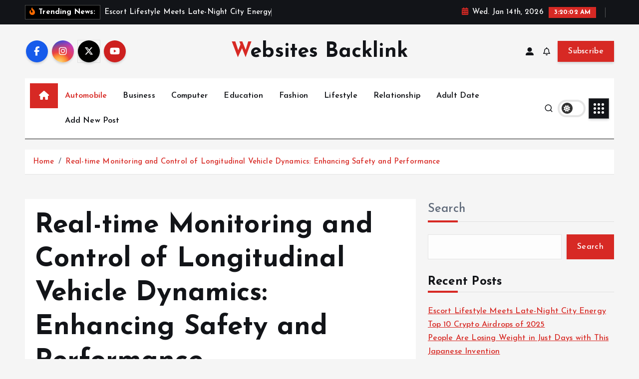

--- FILE ---
content_type: text/html; charset=UTF-8
request_url: https://www.websitesbacklink.com/blog/real-time-monitoring-and-control-of-longitudinal-vehicle-dynamics-enhancing-safety-and-performance/
body_size: 19807
content:
<!doctype html>
<html dir="ltr" lang="en-US" prefix="og: https://ogp.me/ns#">
	<head>
		<meta charset="UTF-8">
		<meta name="viewport" content="width=device-width, initial-scale=1">
		<meta http-equiv="x-ua-compatible" content="ie=edge">
		
		<link rel="profile" href="https://gmpg.org/xfn/11">
		
		<title>Real-time Monitoring and Control of Longitudinal Vehicle Dynamics: Enhancing Safety and Performance - Websites Backlink</title>

		<!-- All in One SEO 4.8.9 - aioseo.com -->
	<meta name="description" content="Introduction: The longitudinal dynamics of a vehicle, which involve its motion along the direction of travel, are crucial for ensuring both safety and performance on the road. Real-time monitoring and control of these dynamics play a pivotal role in maintaining stability, optimizing fuel efficiency, and enhancing the overall driving experience. In this article, we delve"/>
	<meta name="robots" content="max-image-preview:large"/>
	<meta name="author" content="Editorial Team"/>
	<link rel="canonical" href="https://www.websitesbacklink.com/blog/real-time-monitoring-and-control-of-longitudinal-vehicle-dynamics-enhancing-safety-and-performance/"/>
	<meta name="generator" content="All in One SEO (AIOSEO) 4.8.9"/>

		<script type="6b351d003bf2f358979d762f-text/javascript">  window.dataLayer = window.dataLayer || [];  function gtag(){dataLayer.push(arguments);}  gtag('js', new Date());
  gtag('config', 'G-CSGBR1F6Z6');</script>
		<meta property="og:locale" content="en_US"/>
		<meta property="og:site_name" content="Websites Backlink -"/>
		<meta property="og:type" content="article"/>
		<meta property="og:title" content="Real-time Monitoring and Control of Longitudinal Vehicle Dynamics: Enhancing Safety and Performance - Websites Backlink"/>
		<meta property="og:description" content="Introduction: The longitudinal dynamics of a vehicle, which involve its motion along the direction of travel, are crucial for ensuring both safety and performance on the road. Real-time monitoring and control of these dynamics play a pivotal role in maintaining stability, optimizing fuel efficiency, and enhancing the overall driving experience. In this article, we delve"/>
		<meta property="og:url" content="https://www.websitesbacklink.com/blog/real-time-monitoring-and-control-of-longitudinal-vehicle-dynamics-enhancing-safety-and-performance/"/>
		<meta property="article:published_time" content="2024-05-09T07:43:24+00:00"/>
		<meta property="article:modified_time" content="2024-05-09T07:43:24+00:00"/>
		<meta name="twitter:card" content="summary_large_image"/>
		<meta name="twitter:title" content="Real-time Monitoring and Control of Longitudinal Vehicle Dynamics: Enhancing Safety and Performance - Websites Backlink"/>
		<meta name="twitter:description" content="Introduction: The longitudinal dynamics of a vehicle, which involve its motion along the direction of travel, are crucial for ensuring both safety and performance on the road. Real-time monitoring and control of these dynamics play a pivotal role in maintaining stability, optimizing fuel efficiency, and enhancing the overall driving experience. In this article, we delve"/>
		<script type="application/ld+json" class="aioseo-schema">
			{"@context":"https:\/\/schema.org","@graph":[{"@type":"BlogPosting","@id":"https:\/\/www.websitesbacklink.com\/blog\/real-time-monitoring-and-control-of-longitudinal-vehicle-dynamics-enhancing-safety-and-performance\/#blogposting","name":"Real-time Monitoring and Control of Longitudinal Vehicle Dynamics: Enhancing Safety and Performance - Websites Backlink","headline":"Real-time Monitoring and Control of Longitudinal Vehicle Dynamics: Enhancing Safety and Performance","author":{"@id":"https:\/\/www.websitesbacklink.com\/blog\/author\/admin_7b4z2spi\/#author"},"publisher":{"@id":"https:\/\/www.websitesbacklink.com\/#organization"},"image":{"@type":"ImageObject","url":"https:\/\/www.websitesbacklink.com\/wp-content\/uploads\/2024\/05\/car-773360_1280.jpg","width":1280,"height":960},"datePublished":"2024-05-09T07:43:24+00:00","dateModified":"2024-05-09T07:43:24+00:00","inLanguage":"en-US","mainEntityOfPage":{"@id":"https:\/\/www.websitesbacklink.com\/blog\/real-time-monitoring-and-control-of-longitudinal-vehicle-dynamics-enhancing-safety-and-performance\/#webpage"},"isPartOf":{"@id":"https:\/\/www.websitesbacklink.com\/blog\/real-time-monitoring-and-control-of-longitudinal-vehicle-dynamics-enhancing-safety-and-performance\/#webpage"},"articleSection":"Automobile, Longitudinal Vehicle Dynamics"},{"@type":"BreadcrumbList","@id":"https:\/\/www.websitesbacklink.com\/blog\/real-time-monitoring-and-control-of-longitudinal-vehicle-dynamics-enhancing-safety-and-performance\/#breadcrumblist","itemListElement":[{"@type":"ListItem","@id":"https:\/\/www.websitesbacklink.com#listItem","position":1,"name":"Home","item":"https:\/\/www.websitesbacklink.com","nextItem":{"@type":"ListItem","@id":"https:\/\/www.websitesbacklink.com\/blog\/category\/automobile\/#listItem","name":"Automobile"}},{"@type":"ListItem","@id":"https:\/\/www.websitesbacklink.com\/blog\/category\/automobile\/#listItem","position":2,"name":"Automobile","item":"https:\/\/www.websitesbacklink.com\/blog\/category\/automobile\/","nextItem":{"@type":"ListItem","@id":"https:\/\/www.websitesbacklink.com\/blog\/real-time-monitoring-and-control-of-longitudinal-vehicle-dynamics-enhancing-safety-and-performance\/#listItem","name":"Real-time Monitoring and Control of Longitudinal Vehicle Dynamics: Enhancing Safety and Performance"},"previousItem":{"@type":"ListItem","@id":"https:\/\/www.websitesbacklink.com#listItem","name":"Home"}},{"@type":"ListItem","@id":"https:\/\/www.websitesbacklink.com\/blog\/real-time-monitoring-and-control-of-longitudinal-vehicle-dynamics-enhancing-safety-and-performance\/#listItem","position":3,"name":"Real-time Monitoring and Control of Longitudinal Vehicle Dynamics: Enhancing Safety and Performance","previousItem":{"@type":"ListItem","@id":"https:\/\/www.websitesbacklink.com\/blog\/category\/automobile\/#listItem","name":"Automobile"}}]},{"@type":"Organization","@id":"https:\/\/www.websitesbacklink.com\/#organization","name":"Websites Backlink","url":"https:\/\/www.websitesbacklink.com\/"},{"@type":"Person","@id":"https:\/\/www.websitesbacklink.com\/blog\/author\/admin_7b4z2spi\/#author","url":"https:\/\/www.websitesbacklink.com\/blog\/author\/admin_7b4z2spi\/","name":"Editorial Team"},{"@type":"WebPage","@id":"https:\/\/www.websitesbacklink.com\/blog\/real-time-monitoring-and-control-of-longitudinal-vehicle-dynamics-enhancing-safety-and-performance\/#webpage","url":"https:\/\/www.websitesbacklink.com\/blog\/real-time-monitoring-and-control-of-longitudinal-vehicle-dynamics-enhancing-safety-and-performance\/","name":"Real-time Monitoring and Control of Longitudinal Vehicle Dynamics: Enhancing Safety and Performance - Websites Backlink","description":"Introduction: The longitudinal dynamics of a vehicle, which involve its motion along the direction of travel, are crucial for ensuring both safety and performance on the road. Real-time monitoring and control of these dynamics play a pivotal role in maintaining stability, optimizing fuel efficiency, and enhancing the overall driving experience. In this article, we delve","inLanguage":"en-US","isPartOf":{"@id":"https:\/\/www.websitesbacklink.com\/#website"},"breadcrumb":{"@id":"https:\/\/www.websitesbacklink.com\/blog\/real-time-monitoring-and-control-of-longitudinal-vehicle-dynamics-enhancing-safety-and-performance\/#breadcrumblist"},"author":{"@id":"https:\/\/www.websitesbacklink.com\/blog\/author\/admin_7b4z2spi\/#author"},"creator":{"@id":"https:\/\/www.websitesbacklink.com\/blog\/author\/admin_7b4z2spi\/#author"},"image":{"@type":"ImageObject","url":"https:\/\/www.websitesbacklink.com\/wp-content\/uploads\/2024\/05\/car-773360_1280.jpg","@id":"https:\/\/www.websitesbacklink.com\/blog\/real-time-monitoring-and-control-of-longitudinal-vehicle-dynamics-enhancing-safety-and-performance\/#mainImage","width":1280,"height":960},"primaryImageOfPage":{"@id":"https:\/\/www.websitesbacklink.com\/blog\/real-time-monitoring-and-control-of-longitudinal-vehicle-dynamics-enhancing-safety-and-performance\/#mainImage"},"datePublished":"2024-05-09T07:43:24+00:00","dateModified":"2024-05-09T07:43:24+00:00"},{"@type":"WebSite","@id":"https:\/\/www.websitesbacklink.com\/#website","url":"https:\/\/www.websitesbacklink.com\/","name":"Websites Backlink","inLanguage":"en-US","publisher":{"@id":"https:\/\/www.websitesbacklink.com\/#organization"}}]}
		</script>
		<!-- All in One SEO -->

<link rel="alternate" type="application/rss+xml" title="Websites Backlink &raquo; Feed" href="https://www.websitesbacklink.com/feed/"/>
<link rel="alternate" title="oEmbed (JSON)" type="application/json+oembed" href="https://www.websitesbacklink.com/wp-json/oembed/1.0/embed?url=https%3A%2F%2Fwww.websitesbacklink.com%2Fblog%2Freal-time-monitoring-and-control-of-longitudinal-vehicle-dynamics-enhancing-safety-and-performance%2F"/>
<link rel="alternate" title="oEmbed (XML)" type="text/xml+oembed" href="https://www.websitesbacklink.com/wp-json/oembed/1.0/embed?url=https%3A%2F%2Fwww.websitesbacklink.com%2Fblog%2Freal-time-monitoring-and-control-of-longitudinal-vehicle-dynamics-enhancing-safety-and-performance%2F&#038;format=xml"/>
<style id='wp-img-auto-sizes-contain-inline-css' type='text/css'>img:is([sizes=auto i],[sizes^="auto," i]){contain-intrinsic-size:3000px 1500px}</style>
<style id='wp-emoji-styles-inline-css' type='text/css'>img.wp-smiley,img.emoji{display:inline!important;border:none!important;box-shadow:none!important;height:1em!important;width:1em!important;margin:0 .07em!important;vertical-align:-.1em!important;background:none!important;padding:0!important}</style>
<style id='wp-block-library-inline-css' type='text/css'>:root{--wp-block-synced-color:#7a00df;--wp-block-synced-color--rgb:122 , 0 , 223;--wp-bound-block-color:var(--wp-block-synced-color);--wp-editor-canvas-background:#ddd;--wp-admin-theme-color:#007cba;--wp-admin-theme-color--rgb:0 , 124 , 186;--wp-admin-theme-color-darker-10:#006ba1;--wp-admin-theme-color-darker-10--rgb:0 , 107 , 160.5;--wp-admin-theme-color-darker-20:#005a87;--wp-admin-theme-color-darker-20--rgb:0 , 90 , 135;--wp-admin-border-width-focus:2px}@media (min-resolution:192dpi){:root{--wp-admin-border-width-focus:1.5px}}.wp-element-button{cursor:pointer}:root .has-very-light-gray-background-color{background-color:#eee}:root .has-very-dark-gray-background-color{background-color:#313131}:root .has-very-light-gray-color{color:#eee}:root .has-very-dark-gray-color{color:#313131}:root .has-vivid-green-cyan-to-vivid-cyan-blue-gradient-background{background:linear-gradient(135deg,#00d084,#0693e3)}:root .has-purple-crush-gradient-background{background:linear-gradient(135deg,#34e2e4,#4721fb 50%,#ab1dfe)}:root .has-hazy-dawn-gradient-background{background:linear-gradient(135deg,#faaca8,#dad0ec)}:root .has-subdued-olive-gradient-background{background:linear-gradient(135deg,#fafae1,#67a671)}:root .has-atomic-cream-gradient-background{background:linear-gradient(135deg,#fdd79a,#004a59)}:root .has-nightshade-gradient-background{background:linear-gradient(135deg,#330968,#31cdcf)}:root .has-midnight-gradient-background{background:linear-gradient(135deg,#020381,#2874fc)}:root{--wp--preset--font-size--normal:16px;--wp--preset--font-size--huge:42px}.has-regular-font-size{font-size:1em}.has-larger-font-size{font-size:2.625em}.has-normal-font-size{font-size:var(--wp--preset--font-size--normal)}.has-huge-font-size{font-size:var(--wp--preset--font-size--huge)}.has-text-align-center{text-align:center}.has-text-align-left{text-align:left}.has-text-align-right{text-align:right}.has-fit-text{white-space:nowrap!important}#end-resizable-editor-section{display:none}.aligncenter{clear:both}.items-justified-left{justify-content:flex-start}.items-justified-center{justify-content:center}.items-justified-right{justify-content:flex-end}.items-justified-space-between{justify-content:space-between}.screen-reader-text{border:0;clip-path:inset(50%);height:1px;margin:-1px;overflow:hidden;padding:0;position:absolute;width:1px;word-wrap:normal!important}.screen-reader-text:focus{background-color:#ddd;clip-path:none;color:#444;display:block;font-size:1em;height:auto;left:5px;line-height:normal;padding:15px 23px 14px;text-decoration:none;top:5px;width:auto;z-index:100000}html :where(.has-border-color){border-style:solid}html :where([style*=border-top-color]){border-top-style:solid}html :where([style*=border-right-color]){border-right-style:solid}html :where([style*=border-bottom-color]){border-bottom-style:solid}html :where([style*=border-left-color]){border-left-style:solid}html :where([style*=border-width]){border-style:solid}html :where([style*=border-top-width]){border-top-style:solid}html :where([style*=border-right-width]){border-right-style:solid}html :where([style*=border-bottom-width]){border-bottom-style:solid}html :where([style*=border-left-width]){border-left-style:solid}html :where(img[class*=wp-image-]){height:auto;max-width:100%}:where(figure){margin:0 0 1em}html :where(.is-position-sticky){--wp-admin--admin-bar--position-offset:var(--wp-admin--admin-bar--height,0)}@media screen and (max-width:600px){html :where(.is-position-sticky){--wp-admin--admin-bar--position-offset:0}}</style><style id='wp-block-archives-inline-css' type='text/css'>.wp-block-archives{box-sizing:border-box}.wp-block-archives-dropdown label{display:block}</style>
<style id='wp-block-categories-inline-css' type='text/css'>.wp-block-categories{box-sizing:border-box}.wp-block-categories.alignleft{margin-right:2em}.wp-block-categories.alignright{margin-left:2em}.wp-block-categories.wp-block-categories-dropdown.aligncenter{text-align:center}.wp-block-categories .wp-block-categories__label{display:block;width:100%}</style>
<style id='wp-block-heading-inline-css' type='text/css'>h1:where(.wp-block-heading).has-background,h2:where(.wp-block-heading).has-background,h3:where(.wp-block-heading).has-background,h4:where(.wp-block-heading).has-background,h5:where(.wp-block-heading).has-background,h6:where(.wp-block-heading).has-background{padding:1.25em 2.375em}h1.has-text-align-left[style*=writing-mode]:where([style*=vertical-lr]),h1.has-text-align-right[style*=writing-mode]:where([style*=vertical-rl]),h2.has-text-align-left[style*=writing-mode]:where([style*=vertical-lr]),h2.has-text-align-right[style*=writing-mode]:where([style*=vertical-rl]),h3.has-text-align-left[style*=writing-mode]:where([style*=vertical-lr]),h3.has-text-align-right[style*=writing-mode]:where([style*=vertical-rl]),h4.has-text-align-left[style*=writing-mode]:where([style*=vertical-lr]),h4.has-text-align-right[style*=writing-mode]:where([style*=vertical-rl]),h5.has-text-align-left[style*=writing-mode]:where([style*=vertical-lr]),h5.has-text-align-right[style*=writing-mode]:where([style*=vertical-rl]),h6.has-text-align-left[style*=writing-mode]:where([style*=vertical-lr]),h6.has-text-align-right[style*=writing-mode]:where([style*=vertical-rl]){rotate:180deg}</style>
<style id='wp-block-latest-comments-inline-css' type='text/css'>ol.wp-block-latest-comments{box-sizing:border-box;margin-left:0}:where(.wp-block-latest-comments:not([style*=line-height] .wp-block-latest-comments__comment)){line-height:1.1}:where(.wp-block-latest-comments:not([style*=line-height] .wp-block-latest-comments__comment-excerpt p)){line-height:1.8}.has-dates :where(.wp-block-latest-comments:not([style*=line-height])),.has-excerpts :where(.wp-block-latest-comments:not([style*=line-height])){line-height:1.5}.wp-block-latest-comments .wp-block-latest-comments{padding-left:0}.wp-block-latest-comments__comment{list-style:none;margin-bottom:1em}.has-avatars .wp-block-latest-comments__comment{list-style:none;min-height:2.25em}.has-avatars .wp-block-latest-comments__comment .wp-block-latest-comments__comment-excerpt,.has-avatars .wp-block-latest-comments__comment .wp-block-latest-comments__comment-meta{margin-left:3.25em}.wp-block-latest-comments__comment-excerpt p{font-size:.875em;margin:.36em 0 1.4em}.wp-block-latest-comments__comment-date{display:block;font-size:.75em}.wp-block-latest-comments .avatar,.wp-block-latest-comments__comment-avatar{border-radius:1.5em;display:block;float:left;height:2.5em;margin-right:.75em;width:2.5em}.wp-block-latest-comments[class*="-font-size"] a,.wp-block-latest-comments[style*="font-size"] a{font-size:inherit}</style>
<style id='wp-block-latest-posts-inline-css' type='text/css'>.wp-block-latest-posts{box-sizing:border-box}.wp-block-latest-posts.alignleft{margin-right:2em}.wp-block-latest-posts.alignright{margin-left:2em}.wp-block-latest-posts.wp-block-latest-posts__list{list-style:none}.wp-block-latest-posts.wp-block-latest-posts__list li{clear:both;overflow-wrap:break-word}.wp-block-latest-posts.is-grid{display:flex;flex-wrap:wrap}.wp-block-latest-posts.is-grid li{margin:0 1.25em 1.25em 0;width:100%}@media (min-width:600px){.wp-block-latest-posts.columns-2 li{width:calc(50% - .625em)}.wp-block-latest-posts.columns-2 li:nth-child(2n){margin-right:0}.wp-block-latest-posts.columns-3 li{width:calc(33.33333% - .83333em)}.wp-block-latest-posts.columns-3 li:nth-child(3n){margin-right:0}.wp-block-latest-posts.columns-4 li{width:calc(25% - .9375em)}.wp-block-latest-posts.columns-4 li:nth-child(4n){margin-right:0}.wp-block-latest-posts.columns-5 li{width:calc(20% - 1em)}.wp-block-latest-posts.columns-5 li:nth-child(5n){margin-right:0}.wp-block-latest-posts.columns-6 li{width:calc(16.66667% - 1.04167em)}.wp-block-latest-posts.columns-6 li:nth-child(6n){margin-right:0}}:root :where(.wp-block-latest-posts.is-grid){padding:0}:root :where(.wp-block-latest-posts.wp-block-latest-posts__list){padding-left:0}.wp-block-latest-posts__post-author,.wp-block-latest-posts__post-date{display:block;font-size:.8125em}.wp-block-latest-posts__post-excerpt,.wp-block-latest-posts__post-full-content{margin-bottom:1em;margin-top:.5em}.wp-block-latest-posts__featured-image a{display:inline-block}.wp-block-latest-posts__featured-image img{height:auto;max-width:100%;width:auto}.wp-block-latest-posts__featured-image.alignleft{float:left;margin-right:1em}.wp-block-latest-posts__featured-image.alignright{float:right;margin-left:1em}.wp-block-latest-posts__featured-image.aligncenter{margin-bottom:1em;text-align:center}</style>
<style id='wp-block-search-inline-css' type='text/css'>.wp-block-search__button{margin-left:10px;word-break:normal}.wp-block-search__button.has-icon{line-height:0}.wp-block-search__button svg{height:1.25em;min-height:24px;min-width:24px;width:1.25em;fill:currentColor;vertical-align:text-bottom}:where(.wp-block-search__button){border:1px solid #ccc;padding:6px 10px}.wp-block-search__inside-wrapper{display:flex;flex:auto;flex-wrap:nowrap;max-width:100%}.wp-block-search__label{width:100%}.wp-block-search.wp-block-search__button-only .wp-block-search__button{box-sizing:border-box;display:flex;flex-shrink:0;justify-content:center;margin-left:0;max-width:100%}.wp-block-search.wp-block-search__button-only .wp-block-search__inside-wrapper{min-width:0!important;transition-property:width}.wp-block-search.wp-block-search__button-only .wp-block-search__input{flex-basis:100%;transition-duration:.3s}.wp-block-search.wp-block-search__button-only.wp-block-search__searchfield-hidden,.wp-block-search.wp-block-search__button-only.wp-block-search__searchfield-hidden .wp-block-search__inside-wrapper{overflow:hidden}.wp-block-search.wp-block-search__button-only.wp-block-search__searchfield-hidden .wp-block-search__input{border-left-width:0!important;border-right-width:0!important;flex-basis:0;flex-grow:0;margin:0;min-width:0!important;padding-left:0!important;padding-right:0!important;width:0!important}:where(.wp-block-search__input){appearance:none;border:1px solid #949494;flex-grow:1;font-family:inherit;font-size:inherit;font-style:inherit;font-weight:inherit;letter-spacing:inherit;line-height:inherit;margin-left:0;margin-right:0;min-width:3rem;padding:8px;text-decoration:unset!important;text-transform:inherit}:where(.wp-block-search__button-inside .wp-block-search__inside-wrapper){background-color:#fff;border:1px solid #949494;box-sizing:border-box;padding:4px}:where(.wp-block-search__button-inside .wp-block-search__inside-wrapper) .wp-block-search__input{border:none;border-radius:0;padding:0 4px}:where(.wp-block-search__button-inside .wp-block-search__inside-wrapper) .wp-block-search__input:focus{outline:none}:where(.wp-block-search__button-inside .wp-block-search__inside-wrapper) :where(.wp-block-search__button){padding:4px 8px}.wp-block-search.aligncenter .wp-block-search__inside-wrapper{margin:auto}.wp-block[data-align="right"] .wp-block-search.wp-block-search__button-only .wp-block-search__inside-wrapper{float:right}</style>
<style id='wp-block-group-inline-css' type='text/css'>.wp-block-group{box-sizing:border-box}:where(.wp-block-group.wp-block-group-is-layout-constrained){position:relative}</style>
<style id='global-styles-inline-css' type='text/css'>:root{--wp--preset--aspect-ratio--square:1;--wp--preset--aspect-ratio--4-3: 4/3;--wp--preset--aspect-ratio--3-4: 3/4;--wp--preset--aspect-ratio--3-2: 3/2;--wp--preset--aspect-ratio--2-3: 2/3;--wp--preset--aspect-ratio--16-9: 16/9;--wp--preset--aspect-ratio--9-16: 9/16;--wp--preset--color--black:#000;--wp--preset--color--cyan-bluish-gray:#abb8c3;--wp--preset--color--white:#fff;--wp--preset--color--pale-pink:#f78da7;--wp--preset--color--vivid-red:#cf2e2e;--wp--preset--color--luminous-vivid-orange:#ff6900;--wp--preset--color--luminous-vivid-amber:#fcb900;--wp--preset--color--light-green-cyan:#7bdcb5;--wp--preset--color--vivid-green-cyan:#00d084;--wp--preset--color--pale-cyan-blue:#8ed1fc;--wp--preset--color--vivid-cyan-blue:#0693e3;--wp--preset--color--vivid-purple:#9b51e0;--wp--preset--gradient--vivid-cyan-blue-to-vivid-purple:linear-gradient(135deg,#0693e3 0%,#9b51e0 100%);--wp--preset--gradient--light-green-cyan-to-vivid-green-cyan:linear-gradient(135deg,#7adcb4 0%,#00d082 100%);--wp--preset--gradient--luminous-vivid-amber-to-luminous-vivid-orange:linear-gradient(135deg,#fcb900 0%,#ff6900 100%);--wp--preset--gradient--luminous-vivid-orange-to-vivid-red:linear-gradient(135deg,#ff6900 0%,#cf2e2e 100%);--wp--preset--gradient--very-light-gray-to-cyan-bluish-gray:linear-gradient(135deg,#eee 0%,#a9b8c3 100%);--wp--preset--gradient--cool-to-warm-spectrum:linear-gradient(135deg,#4aeadc 0%,#9778d1 20%,#cf2aba 40%,#ee2c82 60%,#fb6962 80%,#fef84c 100%);--wp--preset--gradient--blush-light-purple:linear-gradient(135deg,#ffceec 0%,#9896f0 100%);--wp--preset--gradient--blush-bordeaux:linear-gradient(135deg,#fecda5 0%,#fe2d2d 50%,#6b003e 100%);--wp--preset--gradient--luminous-dusk:linear-gradient(135deg,#ffcb70 0%,#c751c0 50%,#4158d0 100%);--wp--preset--gradient--pale-ocean:linear-gradient(135deg,#fff5cb 0%,#b6e3d4 50%,#33a7b5 100%);--wp--preset--gradient--electric-grass:linear-gradient(135deg,#caf880 0%,#71ce7e 100%);--wp--preset--gradient--midnight:linear-gradient(135deg,#020381 0%,#2874fc 100%);--wp--preset--font-size--small:13px;--wp--preset--font-size--medium:20px;--wp--preset--font-size--large:36px;--wp--preset--font-size--x-large:42px;--wp--preset--spacing--20:.44rem;--wp--preset--spacing--30:.67rem;--wp--preset--spacing--40:1rem;--wp--preset--spacing--50:1.5rem;--wp--preset--spacing--60:2.25rem;--wp--preset--spacing--70:3.38rem;--wp--preset--spacing--80:5.06rem;--wp--preset--shadow--natural:6px 6px 9px rgba(0,0,0,.2);--wp--preset--shadow--deep:12px 12px 50px rgba(0,0,0,.4);--wp--preset--shadow--sharp:6px 6px 0 rgba(0,0,0,.2);--wp--preset--shadow--outlined:6px 6px 0 -3px #fff , 6px 6px #000;--wp--preset--shadow--crisp:6px 6px 0 #000}:where(.is-layout-flex){gap:.5em}:where(.is-layout-grid){gap:.5em}body .is-layout-flex{display:flex}.is-layout-flex{flex-wrap:wrap;align-items:center}.is-layout-flex > :is(*, div){margin:0}body .is-layout-grid{display:grid}.is-layout-grid > :is(*, div){margin:0}:where(.wp-block-columns.is-layout-flex){gap:2em}:where(.wp-block-columns.is-layout-grid){gap:2em}:where(.wp-block-post-template.is-layout-flex){gap:1.25em}:where(.wp-block-post-template.is-layout-grid){gap:1.25em}.has-black-color{color:var(--wp--preset--color--black)!important}.has-cyan-bluish-gray-color{color:var(--wp--preset--color--cyan-bluish-gray)!important}.has-white-color{color:var(--wp--preset--color--white)!important}.has-pale-pink-color{color:var(--wp--preset--color--pale-pink)!important}.has-vivid-red-color{color:var(--wp--preset--color--vivid-red)!important}.has-luminous-vivid-orange-color{color:var(--wp--preset--color--luminous-vivid-orange)!important}.has-luminous-vivid-amber-color{color:var(--wp--preset--color--luminous-vivid-amber)!important}.has-light-green-cyan-color{color:var(--wp--preset--color--light-green-cyan)!important}.has-vivid-green-cyan-color{color:var(--wp--preset--color--vivid-green-cyan)!important}.has-pale-cyan-blue-color{color:var(--wp--preset--color--pale-cyan-blue)!important}.has-vivid-cyan-blue-color{color:var(--wp--preset--color--vivid-cyan-blue)!important}.has-vivid-purple-color{color:var(--wp--preset--color--vivid-purple)!important}.has-black-background-color{background-color:var(--wp--preset--color--black)!important}.has-cyan-bluish-gray-background-color{background-color:var(--wp--preset--color--cyan-bluish-gray)!important}.has-white-background-color{background-color:var(--wp--preset--color--white)!important}.has-pale-pink-background-color{background-color:var(--wp--preset--color--pale-pink)!important}.has-vivid-red-background-color{background-color:var(--wp--preset--color--vivid-red)!important}.has-luminous-vivid-orange-background-color{background-color:var(--wp--preset--color--luminous-vivid-orange)!important}.has-luminous-vivid-amber-background-color{background-color:var(--wp--preset--color--luminous-vivid-amber)!important}.has-light-green-cyan-background-color{background-color:var(--wp--preset--color--light-green-cyan)!important}.has-vivid-green-cyan-background-color{background-color:var(--wp--preset--color--vivid-green-cyan)!important}.has-pale-cyan-blue-background-color{background-color:var(--wp--preset--color--pale-cyan-blue)!important}.has-vivid-cyan-blue-background-color{background-color:var(--wp--preset--color--vivid-cyan-blue)!important}.has-vivid-purple-background-color{background-color:var(--wp--preset--color--vivid-purple)!important}.has-black-border-color{border-color:var(--wp--preset--color--black)!important}.has-cyan-bluish-gray-border-color{border-color:var(--wp--preset--color--cyan-bluish-gray)!important}.has-white-border-color{border-color:var(--wp--preset--color--white)!important}.has-pale-pink-border-color{border-color:var(--wp--preset--color--pale-pink)!important}.has-vivid-red-border-color{border-color:var(--wp--preset--color--vivid-red)!important}.has-luminous-vivid-orange-border-color{border-color:var(--wp--preset--color--luminous-vivid-orange)!important}.has-luminous-vivid-amber-border-color{border-color:var(--wp--preset--color--luminous-vivid-amber)!important}.has-light-green-cyan-border-color{border-color:var(--wp--preset--color--light-green-cyan)!important}.has-vivid-green-cyan-border-color{border-color:var(--wp--preset--color--vivid-green-cyan)!important}.has-pale-cyan-blue-border-color{border-color:var(--wp--preset--color--pale-cyan-blue)!important}.has-vivid-cyan-blue-border-color{border-color:var(--wp--preset--color--vivid-cyan-blue)!important}.has-vivid-purple-border-color{border-color:var(--wp--preset--color--vivid-purple)!important}.has-vivid-cyan-blue-to-vivid-purple-gradient-background{background:var(--wp--preset--gradient--vivid-cyan-blue-to-vivid-purple)!important}.has-light-green-cyan-to-vivid-green-cyan-gradient-background{background:var(--wp--preset--gradient--light-green-cyan-to-vivid-green-cyan)!important}.has-luminous-vivid-amber-to-luminous-vivid-orange-gradient-background{background:var(--wp--preset--gradient--luminous-vivid-amber-to-luminous-vivid-orange)!important}.has-luminous-vivid-orange-to-vivid-red-gradient-background{background:var(--wp--preset--gradient--luminous-vivid-orange-to-vivid-red)!important}.has-very-light-gray-to-cyan-bluish-gray-gradient-background{background:var(--wp--preset--gradient--very-light-gray-to-cyan-bluish-gray)!important}.has-cool-to-warm-spectrum-gradient-background{background:var(--wp--preset--gradient--cool-to-warm-spectrum)!important}.has-blush-light-purple-gradient-background{background:var(--wp--preset--gradient--blush-light-purple)!important}.has-blush-bordeaux-gradient-background{background:var(--wp--preset--gradient--blush-bordeaux)!important}.has-luminous-dusk-gradient-background{background:var(--wp--preset--gradient--luminous-dusk)!important}.has-pale-ocean-gradient-background{background:var(--wp--preset--gradient--pale-ocean)!important}.has-electric-grass-gradient-background{background:var(--wp--preset--gradient--electric-grass)!important}.has-midnight-gradient-background{background:var(--wp--preset--gradient--midnight)!important}.has-small-font-size{font-size:var(--wp--preset--font-size--small)!important}.has-medium-font-size{font-size:var(--wp--preset--font-size--medium)!important}.has-large-font-size{font-size:var(--wp--preset--font-size--large)!important}.has-x-large-font-size{font-size:var(--wp--preset--font-size--x-large)!important}</style>

<style id='classic-theme-styles-inline-css' type='text/css'>.wp-block-button__link{color:#fff;background-color:#32373c;border-radius:9999px;box-shadow:none;text-decoration:none;padding:calc(.667em + 2px) calc(1.333em + 2px);font-size:1.125em}.wp-block-file__button{background:#32373c;color:#fff;text-decoration:none}</style>
<link rel='stylesheet' id='slick-css' href='https://www.websitesbacklink.com/wp-content/themes/newsmunch/assets/vendors/css/slick.css?ver=6.9' type='text/css' media='all'/>
<link rel='stylesheet' id='all-css-css' href='https://www.websitesbacklink.com/wp-content/themes/newsmunch/assets/vendors/css/all.min.css?ver=6.9' type='text/css' media='all'/>
<link rel='stylesheet' id='animate-css' href='https://www.websitesbacklink.com/wp-content/themes/newsmunch/assets/vendors/css/animate.min.css?ver=6.9' type='text/css' media='all'/>
<link rel='stylesheet' id='newsmunch-core-css' href='https://www.websitesbacklink.com/wp-content/themes/newsmunch/assets/css/core.css?ver=6.9' type='text/css' media='all'/>
<link rel='stylesheet' id='newsmunch-theme-css' href='https://www.websitesbacklink.com/wp-content/themes/newsmunch/assets/css/themes.css?ver=6.9' type='text/css' media='all'/>
<link rel='stylesheet' id='newsmunch-woocommerce-css' href='https://www.websitesbacklink.com/wp-content/themes/newsmunch/assets/css/woo-styles.css?ver=6.9' type='text/css' media='all'/>
<link rel='stylesheet' id='newsmunch-dark-css' href='https://www.websitesbacklink.com/wp-content/themes/newsmunch/assets/css/dark.css?ver=6.9' type='text/css' media='all'/>
<link rel='stylesheet' id='newsmunch-responsive-css' href='https://www.websitesbacklink.com/wp-content/themes/newsmunch/assets/css/responsive.css?ver=6.9' type='text/css' media='all'/>
<link rel='stylesheet' id='newsmunch-style-css' href='https://www.websitesbacklink.com/wp-content/themes/newstick/style.css?ver=6.9' type='text/css' media='all'/>
<style id='newsmunch-style-inline-css' type='text/css'>.dt-container-md,.dt__slider-main .owl-dots{max-width:2000px}@media (min-width:992px){#dt-main{max-width:67%;flex-basis:67%}#dt-sidebar{max-width:33%;flex-basis:33%}}</style>
<link rel='stylesheet' id='newsmunch-google-fonts-css' href='https://www.websitesbacklink.com/wp-content/fonts/dd6a36355309000862f3a477f9920bd9.css' type='text/css' media='all'/>
<link rel='stylesheet' id='newstick-parent-theme-style-css' href='https://www.websitesbacklink.com/wp-content/themes/newsmunch/style.css?ver=6.9' type='text/css' media='all'/>
<script type="2337b9188ae2d54764a50eef-text/javascript" src="https://www.websitesbacklink.com/wp-includes/js/jquery/jquery.min.js?ver=3.7.1" id="jquery-core-js"></script>
<script type="2337b9188ae2d54764a50eef-text/javascript" src="https://www.websitesbacklink.com/wp-includes/js/jquery/jquery-migrate.min.js?ver=3.4.1" id="jquery-migrate-js"></script>
<script type="2337b9188ae2d54764a50eef-text/javascript" src="https://www.websitesbacklink.com/wp-content/themes/newsmunch/assets/vendors/js/slick.min.js?ver=1" id="slick-js"></script>
<link rel="https://api.w.org/" href="https://www.websitesbacklink.com/wp-json/"/><link rel="alternate" title="JSON" type="application/json" href="https://www.websitesbacklink.com/wp-json/wp/v2/posts/362"/><link rel="EditURI" type="application/rsd+xml" title="RSD" href="https://www.websitesbacklink.com/xmlrpc.php?rsd"/>
<meta name="generator" content="WordPress 6.9"/>
<link rel='shortlink' href='https://www.websitesbacklink.com/?p=362'/>
	<style type="text/css">body header .site--logo .site--title,body header .site--logo .site--description{color:#121418}</style>
	<meta name="publication-media-verification" content="fe00d0911ee449a1913219bc2ddf216d">	</head>
<body class="wp-singular post-template-default single single-post postid-362 single-format-standard wp-theme-newsmunch wp-child-theme-newstick dt-section--title-three btn--effect-one sticky-header sticky-sidebar">
	 <div class="dt_readingbar-wrapper">
        <div class="dt_readingbar"></div>
    </div>
	<div id="page" class="site">
		<a class="skip-link screen-reader-text" href="#content">Skip to content</a>
	
			 <div id="dt_preloader" class="dt_preloader">
			<div class="dt_preloader-inner">
				<div class="dt_preloader-handle">
					<button type="button" class="dt_preloader-close site--close"></button>
					<div class="dt_preloader-animation">
						<div class="dt_preloader-object"></div>
					</div>
				</div>
			</div>
		</div>
		
<header id="dt_header" class="dt_header header--ten menu__active-three">
	<div class="dt_header-inner">
					<div class="dt_header-topbar dt-d-lg-block dt-d-none">
					<div class="dt-container-md">
		<div class="dt-row">
			<div class="dt-col-lg-7 dt-col-12">
				<div class="dt_header-wrap left">
							<div class="widget dt-news-headline">
							<strong class="dt-news-heading"><i class="fas fa-fire-alt"></i> Trending News:</strong>
						<span class="dt_heading dt_heading_2">
				<span class="dt_heading_inner">
					<b class="is_on">Escort Lifestyle Meets Late-Night City Energy</b><b class="">Top 10 Crypto Airdrops of 2025</b><b class="">People Are Losing Weight in Just Days with This Japanese Invention</b><b class="">Great Tips For Romance On Your First Date With A Gorgeous Brisbane Female</b><b class="">The top 10 arts and culture festivals in Australia</b><b class="">Overview of Cranbourne as a location for dental services</b><b class="">How to Become a Workday Analyst?</b><b class="">Solutions Besides Kamagra Oral Jelly for Treating ED</b><b class="">Treat Anxiety Issues with Waklert 150 Tablet</b><b class="">Reliable Locksmith Services in Endeavour Hills: Your Security Partner</b><b class="">Why is Ethical Hacking insanely in demand?</b><b class="">Enhancing Security: Home Camera Installation and CCTV Installation in Clayton</b><b class="">Navigating Your Health: The Importance of Dexa Scans and Finding X-rays Near You</b><b class="">Enhancing Your Digital Footprint: Website Design in Melbourne and SEO Companies in Perth</b><b class="">Safety Unlocked: The Go-To Locksmith in Keysborough</b><b class="">Cortiez: Unveiling the Enigma</b><b class="">Unveiling the Mysteries of Hellstar: A Celestial Enigma</b><b class="">Synology DS918+: A Powerful NAS for Home and Small Business</b><b class="">Finding a Job in Canada: What you Need to Know as a Newcomer</b><b class="">CO2 Laser Recovery: A Comprehensive Guide</b><b class="">How to Make Lip Gloss Boxes: A Comprehensive Guide to Growing Your Business</b><b class="">Ultimate Solution for Your Air Conditioner from AC Repair Dubai Services</b><b class="">Exclusive Deals on Pink Spider Hoodies at Sp5der Officials</b><b class="">Why Your Event Planning Business Needs Branded Popcorn Boxes</b><b class="">Corteiz Clothing And Corteiz Hoodie Shop</b><b class="">Wrstbhvr and Wrstbhvr clothing shop</b><b class="">ovo clothing and hoodie shop</b><b class="">The Evolution of the Essentials Tracksuit: From Sportswear to Streetwear Staple</b><b class="">Top Detox Facilities in Santa Maria</b><b class="">wash and wear fabric for summer</b><b class="">Navigating the Challenges of Couples Therapy What to Expect</b><b class="">Elevate Your Brand: Choosing the Best Social Media Marketing Agency</b><b class="">Getting Around Nairobi: Guide to Public Transportation</b><b class="">Elevate Your Style: The Timeless Appeal of Leather Belts for Men</b><b class="">Top 10 Tips for Mastering the 3&#215;3 Cube Solver Techniques</b><b class="">From the Runway to the Streets: Comme des Garçons x Travis Scott Merch</b><b class="">Must-Watch EE Shorts for Electrical Engineering Enthusiasts</b><b class="">Comme des Garçons x Trapstar: A Fusion of High Fashion and Urban Edge</b><b class="">Stüssy x Corteiz: A Collaboration of Streetwear Titans</b><b class="">Stussy Official x ShopSpider: The Ultimate Hoodie Collaboration</b><b class="">nTrader: The Ultimate Solution for Your Brokerage Success</b><b class="">VLONE Best Hoodies and Shirts: A Comprehensive Guide</b><b class="">Title:Why entertainment video is important for life:</b><b class="">How a Website Design Agency in Delhi Enhances User Experience</b><b class="">Graphene NanoPowder: The Future of Nanotechnology and Material Science</b><b class="">Economical Moving Services: Why Man and Van Hounslow Is the Right Choice</b><b class="">Cost-Effective Moving: Why Man and Van Slough Stands Out for Your Relocation</b><b class="">Budget-Friendly Relocation: Discover Why Man and Van Epsom Is Ideal for Your Move</b><b class="">All Assignment Help Services In Australia</b><b class="">How to Design an Eye-Catching Poster for Your Dissertation</b><b class="">Is E-commerce Revolutionizing the Way We Shop and Sell?</b><b class="">hello</b><b class="">Dental Implants vs. Dentures: Which is Right for You? Insights from a Dentist in Jaipur</b><b class="">Quant Manufacturing Funds: 7 Reasons to Take in Your Portfolio Now</b><b class="">Pedal Power: Enhancing Heart Health and Overall Well-being</b><b class="">Analyzing Mango Prices in Pakistan for 2024: Trends and Factors</b><b class="">Master Digital Marketing with GrowthWonders in Bulandshahr</b><b class="">Discovering Dubai on a Budget: Your Guide to Cheap Car Rentals</b><b class="">Send Unicorn Cake Online From SendBestGift To Your Close Ones</b><b class="">Redefining Style to Modern Trends in Stylish Clothing</b><b class="">Non-toxic Blue Henna Hair Dye Provides Best Results</b><b class="">Buy Local: Custom Built Computer in Adelaide Australia Since 2025</b><b class="">The Power of Soft Sols Technologies in Digital Workflows</b><b class="">Benefits Of Eco-Friendly Custom Cardboard Boxes</b><b class="">The Unveiling of the Charcoal Black Hair Color: Advantages and Disadvantages</b><b class="">Shop the Latest Pakistani Party Wear Collections Online in the UK</b><b class="">How to Choose the Right Family Health Insurance Plan for Your Loved Ones</b><b class="">Ensuring Longevity of Laptop Screen in Brisbane</b><b class="">Contracts and Torts: Understanding Their Crucial Role in International Business</b><b class="">Cultural and Historical Places to Visit in Florida</b><b class="">Hair Styling in Pathankot</b><b class="">JPG To PNG Converter</b><b class="">Professional Makeup Course in Chandigarh</b><b class="">PTE Coaching in Chandigarh</b><b class="">Upgrade Your Home Entertaining with Luxury Tableware Online</b><b class="">A Comprehensive Guide to Coffee Hair Color</b><b class="">BFLIX Alternatives: Top 7 Movie Streaming Services</b><b class="">Investing in Dubai Real Estate: A Guide to Premier Properties</b><b class="">Emergency Dental Services in Lahore: Quick Relief for Urgent Needs</b><b class="">English Speaking course in Chandigarh</b><b class="">An Extra Touch of Love: Send Rakhi to USA</b><b class="">OVO Clothing: A Deep Dive into the Iconic Brand</b><b class="">Eras Tour Merchandise</b><b class="">Importance of Custom Signs for Outdoors in Halton City TX</b><b class="">Rent a Car in Dubai | Making the Most of Your Stay</b><b class="">The Future of Supply Chain Efficiency: SAP EWM Insights</b><b class="">Purchase Eye-catching Custom Exterior Signs in Fort Worth TX</b><b class="">What Services Do Plumbing Companies in Dubai Offer?</b><b class="">Guide to Dubai Real Estate: Exploring Sobha One, Off-Plan Properties, and Keturah Reserve Dubai</b><b class="">Top Mobile App Development Company in Delhi &#8211; Jun 2024 Reviews</b><b class="">Wedding Cars Near Me: Affordable Luxury for Your Big Day</b><b class="">Is Nilgiri Tea is Good For Health ?</b><b class="">Moonstone Magic: Transform Your Look with Dazzling June Birthstone Inspiration</b><b class="">Cheap Supreme Hoodies Stylish and Budget-Friendly Picks</b><b class="">Everything You Need to Know About HDPE Sheets: A Versatile Material for Diverse Applications</b><b class="">Get Reddy Anna id | Earn Money Through Online 2024</b><b class="">May Birthstone: Amaze Your Look with Wonderful Emerald Jewelry Pieces</b><b class="">Stay Stylish and Save The Best Low-Cost Spider Hoodies for Any Wardrobe</b><b class="">Mandurah Taxi Service: Your Trusted Companion for Seamless Transportation</b><b class="">Padu Pizza Passau: Where Passion and Flavor Meet in Every Slice</b>				</span>
			</span>
		</div>
					</div>
			</div>
			<div class="dt-col-lg-5 dt-col-12">
				<div class="dt_header-wrap right">
							<div class="widget dt-current-date">
							<span>
					<i class="fas fa-calendar-alt"></i> 
					Wed. Jan 14th, 2026 				</span>
										<span id="dt-time" class="dt-time"></span>
				
		</div>
								<div class="widget dt-weather">
			<div class="cities"></div>
		</div>
					</div>
			</div>
		</div>
	</div>
				</div>
				<div class="dt_header-navwrapper">
			<div class="dt_header-navwrapperinner">
				<!--=== / Start: DT_Navbar / === -->
				<div class="dt_navbar dt-d-none dt-d-lg-block">
					<div class="dt_navbar-wrapper is--sticky">
						<div class="dt_navbar-inner ">
							<div class="dt-container-md">
								<div class="dt-row dt-py-5">                                        
									<div class="dt-col-md dt-my-auto">
										<div class="dt_navbar-right">
											<ul class="dt_navbar-list-right">
												<li class="dt_navbar-widget-item">
															<div class="widget widget_social">
							<a href="#"><i class="fab fa-facebook-f"></i></a>
							<a href="#"><i class="fab fa-instagram"></i></a>
							<a href="#"><i class="fab fa-x-twitter"></i></a>
							<a href="#"><i class="fab fa-youtube"></i></a>
					</div>
													</li>
											</ul>
										</div>
									</div>
									<div class="dt-col-md dt-my-auto">
										<div class="site--logo">
														<a href="https://www.websitesbacklink.com/">
				<h1 class="site--title">
					Websites Backlink				</h1>
			</a>	
														</div>
									</div>
									<div class="dt-col-md dt-my-auto">
										<div class="dt_navbar-right">
											<ul class="dt_navbar-list-right">
																											<li class="dt_navbar-login-item">
									<a href="https://www.websitesbacklink.com/wp-login.php?redirect_to=https%3A%2F%2Fwww.websitesbacklink.com" class="dt-user-login"><i class="fas fa-user-alt"></i></a>
							</li>
																	<li class="dt_navbar-subscribe-item">
				<a href="#" class="dt-subscribe"><i class="far fa-bell"></i></a>
			</li>
															<li class="dt_navbar-button-item">
		<a href="#" class="dt-btn dt-btn-primary" data-title="Subscribe">Subscribe</a>
	</li>
											</ul>
										</div>
									</div>
								</div>
							</div>
						</div>
						<div class="dt_navbar-menus">
							<div class="dt-container-md">
								<div class="dt-row">
									<div class="dt-col-12">
										<div class="dt_navbar-menu">
											<nav class="dt_navbar-nav">
																								<span class="dt_home-icon"><a href="https://www.websitesbacklink.com" class="nav-link" aria-current="page"><i class="fas fa-home"></i></a></span>
												<ul id="menu-menu" class="dt_navbar-mainmenu"><li itemscope="itemscope" itemtype="https://www.schema.org/SiteNavigationElement" id="menu-item-7" class="menu-item menu-item-type-taxonomy menu-item-object-category current-post-ancestor current-menu-parent current-post-parent active menu-item-7 menu-item"><a title="Automobile" href="https://www.websitesbacklink.com/blog/category/automobile/" class="nav-link">Automobile</a></li>
<li itemscope="itemscope" itemtype="https://www.schema.org/SiteNavigationElement" id="menu-item-8" class="menu-item menu-item-type-taxonomy menu-item-object-category menu-item-8 menu-item"><a title="Business" href="https://www.websitesbacklink.com/blog/category/business/" class="nav-link">Business</a></li>
<li itemscope="itemscope" itemtype="https://www.schema.org/SiteNavigationElement" id="menu-item-9" class="menu-item menu-item-type-taxonomy menu-item-object-category menu-item-9 menu-item"><a title="Computer" href="https://www.websitesbacklink.com/blog/category/computer/" class="nav-link">Computer</a></li>
<li itemscope="itemscope" itemtype="https://www.schema.org/SiteNavigationElement" id="menu-item-10" class="menu-item menu-item-type-taxonomy menu-item-object-category menu-item-10 menu-item"><a title="Education" href="https://www.websitesbacklink.com/blog/category/education/" class="nav-link">Education</a></li>
<li itemscope="itemscope" itemtype="https://www.schema.org/SiteNavigationElement" id="menu-item-11" class="menu-item menu-item-type-taxonomy menu-item-object-category menu-item-11 menu-item"><a title="Fashion" href="https://www.websitesbacklink.com/blog/category/fashion/" class="nav-link">Fashion</a></li>
<li itemscope="itemscope" itemtype="https://www.schema.org/SiteNavigationElement" id="menu-item-12" class="menu-item menu-item-type-taxonomy menu-item-object-category menu-item-12 menu-item"><a title="Lifestyle" href="https://www.websitesbacklink.com/blog/category/lifestyle/" class="nav-link">Lifestyle</a></li>
<li itemscope="itemscope" itemtype="https://www.schema.org/SiteNavigationElement" id="menu-item-13" class="menu-item menu-item-type-taxonomy menu-item-object-category menu-item-13 menu-item"><a title="Relationship" href="https://www.websitesbacklink.com/blog/category/relationship/" class="nav-link">Relationship</a></li>
<li itemscope="itemscope" itemtype="https://www.schema.org/SiteNavigationElement" id="menu-item-6" class="menu-item menu-item-type-taxonomy menu-item-object-category menu-item-6 menu-item"><a title="Adult Date" href="https://www.websitesbacklink.com/blog/category/adult-date/" class="nav-link">Adult Date</a></li>
<li itemscope="itemscope" itemtype="https://www.schema.org/SiteNavigationElement" id="menu-item-125" class="menu-item menu-item-type-post_type menu-item-object-page menu-item-125 menu-item"><a title="Add New Post" href="https://www.websitesbacklink.com/add-new-post/" class="nav-link">Add New Post</a></li>
</ul>											</nav>
											<div class="dt_navbar-right">
												<ul class="dt_navbar-list-right">													
													<li class="dt_navbar-search-item">
	<button class="dt_navbar-search-toggle"><svg class="icon"><use xlink:href="https://www.websitesbacklink.com/wp-content/themes/newsmunch/assets/icons/icons.svg#search-icon"></use></svg></button>
	<div class="dt_search search--header">
		<form method="get" class="dt_search-form" action="https://www.websitesbacklink.com/" aria-label="search again">
			<label for="dt_search-form-1">
				 				<span class="screen-reader-text">Search for:</span>
				<input type="search" id="dt_search-form-1" class="dt_search-field" placeholder="search Here" value="" name="s"/>
			</label>
			<button type="submit" class="dt_search-submit search-submit"><i class="fas fa-search" aria-hidden="true"></i></button>
		</form>
				<div class="categories">
			<h5>Or check our Popular Categories...</h5>
			<div class="widget">
				<div class="wp-block-tag-cloud">
					<a href="https://www.websitesbacklink.com/blog/tag/academic-thesis-education/">#academic #thesis #education</a><a href="https://www.websitesbacklink.com/blog/tag/beauty/">#beauty</a><a href="https://www.websitesbacklink.com/blog/tag/bestimmigrationlawyernyc/">#bestimmigrationlawyernyc</a><a href="https://www.websitesbacklink.com/blog/tag/black-essentials-hoodie-essentials-hoodie-essential-hoodie-fear-of-god-essentials-hoodie-essentials-fear-of-god-hoodie/">#black essentials hoodie #essentials hoodie #essential hoodie #fear of god essentials hoodie #essentials fear of god hoodie</a><a href="https://www.websitesbacklink.com/blog/tag/cheaprentacardubai/">#CheapRentaCarDubai</a><a href="https://www.websitesbacklink.com/blog/tag/chrome-heart-jeans/">#Chrome Heart Jeans</a><a href="https://www.websitesbacklink.com/blog/tag/commedesgarcons-trapstar/">#commedesgarcons #trapstar</a><a href="https://www.websitesbacklink.com/blog/tag/dissertation/">#dissertation</a><a href="https://www.websitesbacklink.com/blog/tag/dissertation-thesis-assignment/">#dissertation #thesis #assignment</a>				</div>
			</div>
		</div>
				<button type="button" class="dt_search-close site--close"></button>
	</div>
</li>
														<li class="dt_switcherdarkbtn-item">
		<button type="button" class="dt_switcherdarkbtn"></button>
	</li>
															<li class="dt_navbar-sidebar-item">
			<div class="dt_navbar-sidebar-btn">
				<button type="button" class="dt_navbar-sidebar-toggle">
					<span class="dt_navbar-sidebar-toggle-inner"><span></span><span></span><span></span><span></span><span></span><span></span><span></span><span></span><span></span></span>
				</button>
				<div class="dt_sidebar-toggle">
					<div class="off--layer dt_sidebar-close"></div>
					<div class="dt_sidebar-wrapper">
						<div class="dt_sidebar-inner">
							<button type="button" class="dt_sidebar-close site--close"></button>
							<div class="dt_sidebar-content">
															</div>
						</div>
					</div>
				</div>
			</div>
		</li>
														
												</ul>
											</div>
										</div>
									</div>
								</div>
							</div>
						</div>
					</div>
				</div>
				<!--=== / End: DT_Navbar / === -->
				<!--=== / Start: DT_Mobile Menu / === -->
				<div class="dt_mobilenav dt-d-lg-none">
											<div class="dt_mobilenav-topbar">
							<button type="button" class="dt_mobilenav-topbar-toggle"><i class="fas fa-angle-double-down" aria-hidden="true"></i></button>
							<div class="dt_mobilenav-topbar-content">
								<div class="dt_header-topbar">
										<div class="dt-container-md">
		<div class="dt-row">
			<div class="dt-col-lg-7 dt-col-12">
				<div class="dt_header-wrap left">
							<div class="widget dt-news-headline">
							<strong class="dt-news-heading"><i class="fas fa-fire-alt"></i> Trending News:</strong>
						<span class="dt_heading dt_heading_2">
				<span class="dt_heading_inner">
					<b class="is_on">Escort Lifestyle Meets Late-Night City Energy</b><b class="">Top 10 Crypto Airdrops of 2025</b><b class="">People Are Losing Weight in Just Days with This Japanese Invention</b><b class="">Great Tips For Romance On Your First Date With A Gorgeous Brisbane Female</b><b class="">The top 10 arts and culture festivals in Australia</b><b class="">Overview of Cranbourne as a location for dental services</b><b class="">How to Become a Workday Analyst?</b><b class="">Solutions Besides Kamagra Oral Jelly for Treating ED</b><b class="">Treat Anxiety Issues with Waklert 150 Tablet</b><b class="">Reliable Locksmith Services in Endeavour Hills: Your Security Partner</b><b class="">Why is Ethical Hacking insanely in demand?</b><b class="">Enhancing Security: Home Camera Installation and CCTV Installation in Clayton</b><b class="">Navigating Your Health: The Importance of Dexa Scans and Finding X-rays Near You</b><b class="">Enhancing Your Digital Footprint: Website Design in Melbourne and SEO Companies in Perth</b><b class="">Safety Unlocked: The Go-To Locksmith in Keysborough</b><b class="">Cortiez: Unveiling the Enigma</b><b class="">Unveiling the Mysteries of Hellstar: A Celestial Enigma</b><b class="">Synology DS918+: A Powerful NAS for Home and Small Business</b><b class="">Finding a Job in Canada: What you Need to Know as a Newcomer</b><b class="">CO2 Laser Recovery: A Comprehensive Guide</b><b class="">How to Make Lip Gloss Boxes: A Comprehensive Guide to Growing Your Business</b><b class="">Ultimate Solution for Your Air Conditioner from AC Repair Dubai Services</b><b class="">Exclusive Deals on Pink Spider Hoodies at Sp5der Officials</b><b class="">Why Your Event Planning Business Needs Branded Popcorn Boxes</b><b class="">Corteiz Clothing And Corteiz Hoodie Shop</b><b class="">Wrstbhvr and Wrstbhvr clothing shop</b><b class="">ovo clothing and hoodie shop</b><b class="">The Evolution of the Essentials Tracksuit: From Sportswear to Streetwear Staple</b><b class="">Top Detox Facilities in Santa Maria</b><b class="">wash and wear fabric for summer</b><b class="">Navigating the Challenges of Couples Therapy What to Expect</b><b class="">Elevate Your Brand: Choosing the Best Social Media Marketing Agency</b><b class="">Getting Around Nairobi: Guide to Public Transportation</b><b class="">Elevate Your Style: The Timeless Appeal of Leather Belts for Men</b><b class="">Top 10 Tips for Mastering the 3&#215;3 Cube Solver Techniques</b><b class="">From the Runway to the Streets: Comme des Garçons x Travis Scott Merch</b><b class="">Must-Watch EE Shorts for Electrical Engineering Enthusiasts</b><b class="">Comme des Garçons x Trapstar: A Fusion of High Fashion and Urban Edge</b><b class="">Stüssy x Corteiz: A Collaboration of Streetwear Titans</b><b class="">Stussy Official x ShopSpider: The Ultimate Hoodie Collaboration</b><b class="">nTrader: The Ultimate Solution for Your Brokerage Success</b><b class="">VLONE Best Hoodies and Shirts: A Comprehensive Guide</b><b class="">Title:Why entertainment video is important for life:</b><b class="">How a Website Design Agency in Delhi Enhances User Experience</b><b class="">Graphene NanoPowder: The Future of Nanotechnology and Material Science</b><b class="">Economical Moving Services: Why Man and Van Hounslow Is the Right Choice</b><b class="">Cost-Effective Moving: Why Man and Van Slough Stands Out for Your Relocation</b><b class="">Budget-Friendly Relocation: Discover Why Man and Van Epsom Is Ideal for Your Move</b><b class="">All Assignment Help Services In Australia</b><b class="">How to Design an Eye-Catching Poster for Your Dissertation</b><b class="">Is E-commerce Revolutionizing the Way We Shop and Sell?</b><b class="">hello</b><b class="">Dental Implants vs. Dentures: Which is Right for You? Insights from a Dentist in Jaipur</b><b class="">Quant Manufacturing Funds: 7 Reasons to Take in Your Portfolio Now</b><b class="">Pedal Power: Enhancing Heart Health and Overall Well-being</b><b class="">Analyzing Mango Prices in Pakistan for 2024: Trends and Factors</b><b class="">Master Digital Marketing with GrowthWonders in Bulandshahr</b><b class="">Discovering Dubai on a Budget: Your Guide to Cheap Car Rentals</b><b class="">Send Unicorn Cake Online From SendBestGift To Your Close Ones</b><b class="">Redefining Style to Modern Trends in Stylish Clothing</b><b class="">Non-toxic Blue Henna Hair Dye Provides Best Results</b><b class="">Buy Local: Custom Built Computer in Adelaide Australia Since 2025</b><b class="">The Power of Soft Sols Technologies in Digital Workflows</b><b class="">Benefits Of Eco-Friendly Custom Cardboard Boxes</b><b class="">The Unveiling of the Charcoal Black Hair Color: Advantages and Disadvantages</b><b class="">Shop the Latest Pakistani Party Wear Collections Online in the UK</b><b class="">How to Choose the Right Family Health Insurance Plan for Your Loved Ones</b><b class="">Ensuring Longevity of Laptop Screen in Brisbane</b><b class="">Contracts and Torts: Understanding Their Crucial Role in International Business</b><b class="">Cultural and Historical Places to Visit in Florida</b><b class="">Hair Styling in Pathankot</b><b class="">JPG To PNG Converter</b><b class="">Professional Makeup Course in Chandigarh</b><b class="">PTE Coaching in Chandigarh</b><b class="">Upgrade Your Home Entertaining with Luxury Tableware Online</b><b class="">A Comprehensive Guide to Coffee Hair Color</b><b class="">BFLIX Alternatives: Top 7 Movie Streaming Services</b><b class="">Investing in Dubai Real Estate: A Guide to Premier Properties</b><b class="">Emergency Dental Services in Lahore: Quick Relief for Urgent Needs</b><b class="">English Speaking course in Chandigarh</b><b class="">An Extra Touch of Love: Send Rakhi to USA</b><b class="">OVO Clothing: A Deep Dive into the Iconic Brand</b><b class="">Eras Tour Merchandise</b><b class="">Importance of Custom Signs for Outdoors in Halton City TX</b><b class="">Rent a Car in Dubai | Making the Most of Your Stay</b><b class="">The Future of Supply Chain Efficiency: SAP EWM Insights</b><b class="">Purchase Eye-catching Custom Exterior Signs in Fort Worth TX</b><b class="">What Services Do Plumbing Companies in Dubai Offer?</b><b class="">Guide to Dubai Real Estate: Exploring Sobha One, Off-Plan Properties, and Keturah Reserve Dubai</b><b class="">Top Mobile App Development Company in Delhi &#8211; Jun 2024 Reviews</b><b class="">Wedding Cars Near Me: Affordable Luxury for Your Big Day</b><b class="">Is Nilgiri Tea is Good For Health ?</b><b class="">Moonstone Magic: Transform Your Look with Dazzling June Birthstone Inspiration</b><b class="">Cheap Supreme Hoodies Stylish and Budget-Friendly Picks</b><b class="">Everything You Need to Know About HDPE Sheets: A Versatile Material for Diverse Applications</b><b class="">Get Reddy Anna id | Earn Money Through Online 2024</b><b class="">May Birthstone: Amaze Your Look with Wonderful Emerald Jewelry Pieces</b><b class="">Stay Stylish and Save The Best Low-Cost Spider Hoodies for Any Wardrobe</b><b class="">Mandurah Taxi Service: Your Trusted Companion for Seamless Transportation</b><b class="">Padu Pizza Passau: Where Passion and Flavor Meet in Every Slice</b>				</span>
			</span>
		</div>
					</div>
			</div>
			<div class="dt-col-lg-5 dt-col-12">
				<div class="dt_header-wrap right">
							<div class="widget dt-current-date">
							<span>
					<i class="fas fa-calendar-alt"></i> 
					Wed. Jan 14th, 2026 				</span>
										<span id="dt-time" class="dt-time"></span>
				
		</div>
								<div class="widget dt-weather">
			<div class="cities"></div>
		</div>
					</div>
			</div>
		</div>
	</div>
									</div>
							</div>
						</div>
										<div class="dt_mobilenav-main  is--sticky">
						<div class="dt-container-md">
							<div class="dt-row">
								<div class="dt-col-12">
									<div class="dt_mobilenav-menu">
										<div class="dt_mobilenav-toggles">
											<div class="dt_mobilenav-mainmenu">
												<button type="button" class="hamburger dt_mobilenav-mainmenu-toggle">
													<span></span>
													<span></span>
													<span></span>
												</button>
												<nav class="dt_mobilenav-mainmenu-content">
													<div class="dt_header-closemenu off--layer"></div>
													<div class="dt_mobilenav-mainmenu-inner">
														<button type="button" class="dt_header-closemenu site--close"></button>
														<ul id="menu-menu-1" class="dt_navbar-mainmenu"><li itemscope="itemscope" itemtype="https://www.schema.org/SiteNavigationElement" class="menu-item menu-item-type-taxonomy menu-item-object-category current-post-ancestor current-menu-parent current-post-parent active menu-item-7 menu-item"><a title="Automobile" href="https://www.websitesbacklink.com/blog/category/automobile/" class="nav-link">Automobile</a></li>
<li itemscope="itemscope" itemtype="https://www.schema.org/SiteNavigationElement" class="menu-item menu-item-type-taxonomy menu-item-object-category menu-item-8 menu-item"><a title="Business" href="https://www.websitesbacklink.com/blog/category/business/" class="nav-link">Business</a></li>
<li itemscope="itemscope" itemtype="https://www.schema.org/SiteNavigationElement" class="menu-item menu-item-type-taxonomy menu-item-object-category menu-item-9 menu-item"><a title="Computer" href="https://www.websitesbacklink.com/blog/category/computer/" class="nav-link">Computer</a></li>
<li itemscope="itemscope" itemtype="https://www.schema.org/SiteNavigationElement" class="menu-item menu-item-type-taxonomy menu-item-object-category menu-item-10 menu-item"><a title="Education" href="https://www.websitesbacklink.com/blog/category/education/" class="nav-link">Education</a></li>
<li itemscope="itemscope" itemtype="https://www.schema.org/SiteNavigationElement" class="menu-item menu-item-type-taxonomy menu-item-object-category menu-item-11 menu-item"><a title="Fashion" href="https://www.websitesbacklink.com/blog/category/fashion/" class="nav-link">Fashion</a></li>
<li itemscope="itemscope" itemtype="https://www.schema.org/SiteNavigationElement" class="menu-item menu-item-type-taxonomy menu-item-object-category menu-item-12 menu-item"><a title="Lifestyle" href="https://www.websitesbacklink.com/blog/category/lifestyle/" class="nav-link">Lifestyle</a></li>
<li itemscope="itemscope" itemtype="https://www.schema.org/SiteNavigationElement" class="menu-item menu-item-type-taxonomy menu-item-object-category menu-item-13 menu-item"><a title="Relationship" href="https://www.websitesbacklink.com/blog/category/relationship/" class="nav-link">Relationship</a></li>
<li itemscope="itemscope" itemtype="https://www.schema.org/SiteNavigationElement" class="menu-item menu-item-type-taxonomy menu-item-object-category menu-item-6 menu-item"><a title="Adult Date" href="https://www.websitesbacklink.com/blog/category/adult-date/" class="nav-link">Adult Date</a></li>
<li itemscope="itemscope" itemtype="https://www.schema.org/SiteNavigationElement" class="menu-item menu-item-type-post_type menu-item-object-page menu-item-125 menu-item"><a title="Add New Post" href="https://www.websitesbacklink.com/add-new-post/" class="nav-link">Add New Post</a></li>
</ul>													</div>
												</nav>
											</div>
										</div>
										<div class="dt_mobilenav-logo">
											<div class="site--logo">
															<a href="https://www.websitesbacklink.com/">
				<h1 class="site--title">
					Websites Backlink				</h1>
			</a>	
															</div>
										</div>
										<div class="dt_mobilenav-right">
											<div class="dt_navbar-right">
												<ul class="dt_navbar-list-right">
													<li class="dt_navbar-search-item">
	<button class="dt_navbar-search-toggle"><svg class="icon"><use xlink:href="https://www.websitesbacklink.com/wp-content/themes/newsmunch/assets/icons/icons.svg#search-icon"></use></svg></button>
	<div class="dt_search search--header">
		<form method="get" class="dt_search-form" action="https://www.websitesbacklink.com/" aria-label="search again">
			<label for="dt_search-form-1">
				 				<span class="screen-reader-text">Search for:</span>
				<input type="search" id="dt_search-form-1" class="dt_search-field" placeholder="search Here" value="" name="s"/>
			</label>
			<button type="submit" class="dt_search-submit search-submit"><i class="fas fa-search" aria-hidden="true"></i></button>
		</form>
				<div class="categories">
			<h5>Or check our Popular Categories...</h5>
			<div class="widget">
				<div class="wp-block-tag-cloud">
					<a href="https://www.websitesbacklink.com/blog/tag/academic-thesis-education/">#academic #thesis #education</a><a href="https://www.websitesbacklink.com/blog/tag/beauty/">#beauty</a><a href="https://www.websitesbacklink.com/blog/tag/bestimmigrationlawyernyc/">#bestimmigrationlawyernyc</a><a href="https://www.websitesbacklink.com/blog/tag/black-essentials-hoodie-essentials-hoodie-essential-hoodie-fear-of-god-essentials-hoodie-essentials-fear-of-god-hoodie/">#black essentials hoodie #essentials hoodie #essential hoodie #fear of god essentials hoodie #essentials fear of god hoodie</a><a href="https://www.websitesbacklink.com/blog/tag/cheaprentacardubai/">#CheapRentaCarDubai</a><a href="https://www.websitesbacklink.com/blog/tag/chrome-heart-jeans/">#Chrome Heart Jeans</a><a href="https://www.websitesbacklink.com/blog/tag/commedesgarcons-trapstar/">#commedesgarcons #trapstar</a><a href="https://www.websitesbacklink.com/blog/tag/dissertation/">#dissertation</a><a href="https://www.websitesbacklink.com/blog/tag/dissertation-thesis-assignment/">#dissertation #thesis #assignment</a>				</div>
			</div>
		</div>
				<button type="button" class="dt_search-close site--close"></button>
	</div>
</li>
														<li class="dt_navbar-button-item">
		<a href="#" class="dt-btn dt-btn-primary" data-title="Subscribe">Subscribe</a>
	</li>
												</ul>
											</div>
										</div>
									</div>
								</div>
							</div>
						</div>
					</div>
				</div>
				<!--=== / End: DT_Mobile Menu / === -->
			</div>
		</div>
	</div>
</header><section class="page-header style-2">
	<div class="dt-container-md">
		<div class="dt-row">
			<div class="dt-col-12">
									<div class="dt-text-left dt-py-0">
						<nav class="breadcrumbs">
							<ol class="breadcrumb dt-justify-content-left dt-mt-0 dt-mb-0">
								<li class="breadcrumb-item"><a href="https://www.websitesbacklink.com">Home</a></li><li class="breadcrumb-item active"><a href="https://www.websitesbacklink.com/blog/real-time-monitoring-and-control-of-longitudinal-vehicle-dynamics-enhancing-safety-and-performance/">Real-time Monitoring and Control of Longitudinal Vehicle Dynamics: Enhancing Safety and Performance</a></li>							</ol>
						</nav>
					</div>
					
			</div>
		</div>
	</div>
</section>
		
	<div id="content" class="site-content site-wrapper"><div class="dt-container-md">
	<div class="dt-row">
			
			<div id="dt-main" class="dt-col-lg-8 content-right">
			
			<div class="post post-single">
										<div class="post-header">
							<h1 class="title dt-mt-0 dt-mb-3">Real-time Monitoring and Control of Longitudinal Vehicle Dynamics: Enhancing Safety and Performance</h1>							<ul class="meta list-inline dt-mt-0 dt-mb-0">
																			<li class="list-inline-item"><a href="https://www.websitesbacklink.com/blog/author/admin_7b4z2spi/"><img src="https://secure.gravatar.com/avatar/c3d617cd32e0c593109a1dfd19b0d0d810649ab28817e16ff0a243ae5c6034e6?s=96&#038;d=mm&#038;r=g" width="32" height="32" class="author" alt="Editorial Team"/>Editorial Team</a></li>
   																
																	<li class="list-inline-item">
										<a href="https://www.websitesbacklink.com/blog/category/automobile/" rel="category tag">Automobile</a>									</li>
								
																	<li class="list-inline-item">May 9, 2024</li>
																									<li class="list-inline-item"><i class="far fa-comments"></i> 0 Comments </li>
															</ul>
						</div>
						<article class="is-single post-content clearfix post has-post-thumbnail">
							<div class="clearfix">
																	<div class="featured-image">
										<img width="1280" height="960" src="https://www.websitesbacklink.com/wp-content/uploads/2024/05/car-773360_1280.jpg" class="attachment-post-thumbnail size-post-thumbnail wp-post-image" alt="" decoding="async" fetchpriority="high" srcset="https://www.websitesbacklink.com/wp-content/uploads/2024/05/car-773360_1280.jpg 1280w, https://www.websitesbacklink.com/wp-content/uploads/2024/05/car-773360_1280-300x225.jpg 300w, https://www.websitesbacklink.com/wp-content/uploads/2024/05/car-773360_1280-1024x768.jpg 1024w, https://www.websitesbacklink.com/wp-content/uploads/2024/05/car-773360_1280-768x576.jpg 768w" sizes="(max-width: 1280px) 100vw, 1280px"/>									</div>
																 
									<p dir="ltr" style="line-height: 1.38;margin-top: 0pt;margin-bottom: 0pt"><span style="font-size: 11pt;font-family: Arial,sans-serif;color: #000000;background-color: transparent;font-weight: bold;font-style: italic;font-variant: normal;text-decoration: none;vertical-align: baseline">Introduction:</p>
<p></span><b style="font-weight: normal"></b></p>
<p dir="ltr" style="line-height: 1.38;margin-top: 0pt;margin-bottom: 0pt"><span style="font-size: 11pt;font-family: Arial,sans-serif;color: #000000;background-color: transparent;font-weight: 400;font-style: normal;font-variant: normal;text-decoration: none;vertical-align: baseline">The longitudinal dynamics of a vehicle, which involve its motion along the direction of travel, are crucial for ensuring both safety and performance on the road. Real-time monitoring and control of these dynamics play a pivotal role in maintaining stability, optimizing fuel efficiency, and enhancing the overall driving experience. In this article, we delve into the intricacies of real-time monitoring and control of</span><a style="text-decoration: none" href="https://www.thecarspec.com/dynamics/longitudinal"><span style="font-size: 11pt;font-family: Arial,sans-serif;color: #1155cc;background-color: transparent;font-weight: 400;font-style: normal;font-variant: normal;text-decoration: underline;vertical-align: baseline"> longitudinal vehicle dynamics</span></a><span style="font-size: 11pt;font-family: Arial,sans-serif;color: #000000;background-color: transparent;font-weight: 400;font-style: normal;font-variant: normal;text-decoration: none;vertical-align: baseline">, exploring how advanced technologies and car specifications contribute to safer and more efficient driving.</span></p>
<p><b style="font-weight: normal"> </b></p>
<p dir="ltr" style="line-height: 1.38;margin-top: 0pt;margin-bottom: 0pt"><span style="font-size: 11pt;font-family: Arial,sans-serif;color: #000000;background-color: transparent;font-weight: bold;font-style: italic;font-variant: normal;text-decoration: none;vertical-align: baseline">Understanding Longitudinal Vehicle Dynamics:</span></p>
<p dir="ltr" style="line-height: 1.38;margin-top: 0pt;margin-bottom: 0pt"><span style="font-size: 11pt;font-family: Arial,sans-serif;color: #000000;background-color: transparent;font-weight: 400;font-style: normal;font-variant: normal;text-decoration: none;vertical-align: baseline"><br/>Longitudinal vehicle dynamics encompass a range of factors that affect the vehicle&#8217;s motion in the direction of travel. These include acceleration, braking, traction, and speed control. Effective management of these dynamics is essential for maintaining stability and control, especially during acceleration and deceleration phases, as well as in challenging road conditions.</span></p>
<p><b style="font-weight: normal"> </b></p>
<p dir="ltr" style="line-height: 1.38;margin-top: 0pt;margin-bottom: 0pt"><span style="font-size: 11pt;font-family: Arial,sans-serif;color: #000000;background-color: transparent;font-weight: bold;font-style: italic;font-variant: normal;text-decoration: none;vertical-align: baseline">Real-time Monitoring Systems:</span></p>
<p dir="ltr" style="line-height: 1.38;margin-top: 0pt;margin-bottom: 0pt"><span style="font-size: 11pt;font-family: Arial,sans-serif;color: #000000;background-color: transparent;font-weight: 400;font-style: normal;font-variant: normal;text-decoration: none;vertical-align: baseline"><br/>Modern vehicles are equipped with a variety of sensors and monitoring systems that continuously collect data on various aspects of longitudinal vehicle dynamics. These systems track parameters such as wheel speed, engine torque, brake pressure, and acceleration forces, providing real-time feedback to the vehicle&#8217;s control systems.</span></p>
<p><b style="font-weight: normal"> </b></p>
<p dir="ltr" style="line-height: 1.38;margin-top: 0pt;margin-bottom: 0pt"><span style="font-size: 11pt;font-family: Arial,sans-serif;color: #000000;background-color: transparent;font-weight: bold;font-style: italic;font-variant: normal;text-decoration: none;vertical-align: baseline">Integration with Vehicle Control Systems:</span></p>
<p dir="ltr" style="line-height: 1.38;margin-top: 0pt;margin-bottom: 0pt"><span style="font-size: 11pt;font-family: Arial,sans-serif;color: #000000;background-color: transparent;font-weight: 400;font-style: normal;font-variant: normal;text-decoration: none;vertical-align: baseline"><br/>The data collected by real-time monitoring systems are fed into the vehicle&#8217;s onboard control systems, which use sophisticated algorithms to analyze the information and make instantaneous adjustments to optimize performance and safety. These control systems may include electronic stability control (ESC), traction control, adaptive cruise control (ACC), and anti-lock braking systems (ABS), among others.</span></p>
<p><b style="font-weight: normal"> </b></p>
<p dir="ltr" style="line-height: 1.38;margin-top: 0pt;margin-bottom: 0pt"><span style="font-size: 11pt;font-family: Arial,sans-serif;color: #000000;background-color: transparent;font-weight: bold;font-style: italic;font-variant: normal;text-decoration: none;vertical-align: baseline">Adaptive Cruise Control (ACC):</p>
<p></span><b style="font-weight: normal"></b></p>
<p dir="ltr" style="line-height: 1.38;margin-top: 0pt;margin-bottom: 0pt"><span style="font-size: 11pt;font-family: Arial,sans-serif;color: #000000;background-color: transparent;font-weight: 400;font-style: normal;font-variant: normal;text-decoration: none;vertical-align: baseline">ACC is a feature that automatically adjusts the vehicle&#8217;s speed to maintain a safe following distance from the vehicle ahead. It utilizes sensors, such as radar or cameras, to detect the distance and relative speed of vehicles in front and adjusts the throttle or brakes accordingly. ACC enhances both safety and comfort by reducing the driver&#8217;s workload in maintaining a constant speed and safe distance from other vehicles.</span></p>
<p><b style="font-weight: normal"> </b></p>
<p dir="ltr" style="line-height: 1.38;margin-top: 0pt;margin-bottom: 0pt"><span style="font-size: 11pt;font-family: Arial,sans-serif;color: #000000;background-color: transparent;font-weight: bold;font-style: italic;font-variant: normal;text-decoration: none;vertical-align: baseline">Anti-lock Braking Systems (ABS):</p>
<p></span><b style="font-weight: normal"></b></p>
<p dir="ltr" style="line-height: 1.38;margin-top: 0pt;margin-bottom: 0pt"><span style="font-size: 11pt;font-family: Arial,sans-serif;color: #000000;background-color: transparent;font-weight: 400;font-style: normal;font-variant: normal;text-decoration: none;vertical-align: baseline">ABS is a safety feature that prevents the wheels from locking up during hard braking, allowing the driver to maintain steering control and avoid skidding. ABS monitors wheel speed individually and modulates brake pressure to ensure that the wheels continue to rotate, thereby maximizing braking effectiveness and stability.</span></p>
<p><b style="font-weight: normal"> </b></p>
<p dir="ltr" style="line-height: 1.38;margin-top: 0pt;margin-bottom: 0pt"><span style="font-size: 11pt;font-family: Arial,sans-serif;color: #000000;background-color: transparent;font-weight: bold;font-style: italic;font-variant: normal;text-decoration: none;vertical-align: baseline">Electronic Stability Control (ESC):</p>
<p></span><b style="font-weight: normal"></b></p>
<p dir="ltr" style="line-height: 1.38;margin-top: 0pt;margin-bottom: 0pt"><span style="font-size: 11pt;font-family: Arial,sans-serif;color: #000000;background-color: transparent;font-weight: 400;font-style: normal;font-variant: normal;text-decoration: none;vertical-align: baseline">ESC is a dynamic safety feature that helps prevent loss of control during skidding or swerving maneuvers. It continuously monitors the vehicle&#8217;s lateral and longitudinal motion and intervenes by selectively applying brakes to individual wheels or adjusting engine torque to help stabilize the vehicle and keep it on its intended path.</span></p>
<p><b style="font-weight: normal"> </b></p>
<p dir="ltr" style="line-height: 1.38;margin-top: 0pt;margin-bottom: 0pt"><span style="font-size: 11pt;font-family: Arial,sans-serif;color: #000000;background-color: transparent;font-weight: bold;font-style: italic;font-variant: normal;text-decoration: none;vertical-align: baseline">Influence of Car Specifications:</p>
<p></span><b style="font-weight: normal"></b></p>
<p dir="ltr" style="line-height: 1.38;margin-top: 0pt;margin-bottom: 0pt"><span style="font-size: 11pt;font-family: Arial,sans-serif;color: #000000;background-color: transparent;font-weight: 400;font-style: normal;font-variant: normal;text-decoration: none;vertical-align: baseline">Car specifications, including engine power, transmission type, tire characteristics, and weight distribution, significantly influence longitudinal vehicle dynamics and the effectiveness of real-time monitoring and control systems. For instance, a high-performance car with a powerful engine and sport-tuned suspension may require more advanced control algorithms to manage its dynamics compared to a standard commuter vehicle.</span></p>
<p><b style="font-weight: normal"> </b></p>
<p dir="ltr" style="line-height: 1.38;margin-top: 0pt;margin-bottom: 0pt"><span style="font-size: 11pt;font-family: Arial,sans-serif;color: #000000;background-color: transparent;font-weight: bold;font-style: italic;font-variant: normal;text-decoration: none;vertical-align: baseline">Transmission Type:</p>
<p></span><b style="font-weight: normal"></b></p>
<p dir="ltr" style="line-height: 1.38;margin-top: 0pt;margin-bottom: 0pt"><span style="font-size: 11pt;font-family: Arial,sans-serif;color: #000000;background-color: transparent;font-weight: 400;font-style: normal;font-variant: normal;text-decoration: none;vertical-align: baseline">The type of transmission, whether manual, automatic, or continuously variable transmission (CVT), affects how power is delivered to the wheels and influences acceleration and deceleration characteristics. Real-time monitoring and control systems must adapt to the specific characteristics of each transmission type to optimize performance and efficiency.</span></p>
<p><b style="font-weight: normal"> </b></p>
<p dir="ltr" style="line-height: 1.38;margin-top: 0pt;margin-bottom: 0pt"><span style="font-size: 11pt;font-family: Arial,sans-serif;color: #000000;background-color: transparent;font-weight: bold;font-style: italic;font-variant: normal;text-decoration: none;vertical-align: baseline">Tire Characteristics:</p>
<p></span><b style="font-weight: normal"></b></p>
<p dir="ltr" style="line-height: 1.38;margin-top: 0pt;margin-bottom: 0pt"><span style="font-size: 11pt;font-family: Arial,sans-serif;color: #000000;background-color: transparent;font-weight: 400;font-style: normal;font-variant: normal;text-decoration: none;vertical-align: baseline">Tire specifications, including size, tread pattern, and compound, play a crucial role in determining traction, grip, and braking performance. Real-time monitoring systems take into account tire conditions and adjust control parameters accordingly to optimize stability and handling.</span></p>
<p><b style="font-weight: normal"> </b></p>
<p dir="ltr" style="line-height: 1.38;margin-top: 0pt;margin-bottom: 0pt"><span style="font-size: 11pt;font-family: Arial,sans-serif;color: #000000;background-color: transparent;font-weight: bold;font-style: italic;font-variant: normal;text-decoration: none;vertical-align: baseline">Weight Distribution:</p>
<p></span><b style="font-weight: normal"></b></p>
<p dir="ltr" style="line-height: 1.38;margin-top: 0pt;margin-bottom: 0pt"><span style="font-size: 11pt;font-family: Arial,sans-serif;color: #000000;background-color: transparent;font-weight: 400;font-style: normal;font-variant: normal;text-decoration: none;vertical-align: baseline">The distribution of weight within the vehicle affects its balance and stability during acceleration, braking, and cornering maneuvers. Real-time monitoring systems use data on weight distribution to optimize control strategies and ensure that the vehicle remains stable and responsive under various driving conditions.</span></p>
<p><b style="font-weight: normal"> </b></p>
<p dir="ltr" style="line-height: 1.38;margin-top: 0pt;margin-bottom: 0pt"><span style="font-size: 11pt;font-family: Arial,sans-serif;color: #000000;background-color: transparent;font-weight: bold;font-style: italic;font-variant: normal;text-decoration: none;vertical-align: baseline">Conclusion:</p>
<p></span><b style="font-weight: normal"></b></p>
<p dir="ltr" style="line-height: 1.38;margin-top: 0pt;margin-bottom: 0pt"><span style="font-size: 11pt;font-family: Arial,sans-serif;color: #000000;background-color: transparent;font-weight: 400;font-style: normal;font-variant: normal;text-decoration: none;vertical-align: baseline">Real-time monitoring and control of longitudinal vehicle dynamics are essential for ensuring both safety and performance on the road. Advanced technologies, such as adaptive cruise control, anti-lock braking systems, and electronic stability control, work in conjunction with sophisticated control algorithms to optimize stability, traction, and handling. Car specifications, including engine power, transmission type, tire characteristics, and weight distribution, significantly influence longitudinal vehicle dynamics and the effectiveness of real-time monitoring and control systems. By integrating these technologies and considering </span><a style="text-decoration: none" href="https://www.thecarspec.com/"><span style="font-size: 11pt;font-family: Arial,sans-serif;color: #1155cc;background-color: transparent;font-weight: 400;font-style: normal;font-variant: normal;text-decoration: underline;vertical-align: baseline">car spes</span></a><span style="font-size: 11pt;font-family: Arial,sans-serif;color: #000000;background-color: transparent;font-weight: 400;font-style: normal;font-variant: normal;text-decoration: none;vertical-align: baseline">, automakers can continue to enhance the safety, efficiency, and driving experience of modern vehicles.</span></p></p>
															</div>
							<footer class="clearfix">
								<div class="post-bottom">
									<div class="dt-row dt-d-flex dt-align-items-center">
										<div class="dt-col-md-6 dt-col-12">
																					</div>
										<div class="dt-col-md-6 dt-col-12 dt-text-center dt-text-md-right">
											<div class="tags">
																									<li class="list-inline-item">
														<a href="https://www.websitesbacklink.com/blog/tag/longitudinal-vehicle-dynamics/">Longitudinal Vehicle Dynamics</a>													</li>
																							</div>
										</div>
									</div>
								</div>
							</footer>
						</article>
				<div class="about-author padding-30 rounded">
	<div class="thumb">
			</div>
	<div class="details">
		<h4 class="name"><a href="http://websitesbacklink.com" title="Visit Editorial Team&#8217;s website" rel="author external">Editorial Team</a></h4>
			</div>
</div>					<div class="dt-row nextprev-post-wrapper">
						
	<nav class="navigation post-navigation" aria-label="Posts">
		<h2 class="screen-reader-text">Post navigation</h2>
		<div class="nav-links"><div class="nav-previous"><a href="https://www.websitesbacklink.com/blog/reviving-heritage-sydneys-journey-in-restoring-vintage-cars/" rel="prev"><div class="nextprev-post prev"><h5 class="post-title"><i class="fas fa-angle-left"></i> Reviving Heritage: Sydney&#8217;s Journey in Restoring Vintage Cars </h5></div></a></div><div class="nav-next"><a href="https://www.websitesbacklink.com/blog/quick-and-easy-selling-your-car-for-cash-locally/" rel="next"><div class="nextprev-post prev"><h5 class="post-title"> Quick and Easy: Selling Your Car for Cash Locally <i class="fas fa-angle-right"></i></h5></div></a></div></div>
	</nav>					</div>
				 <div class="spacer" data-height="50" style="height: 50px;"></div>
<div class="dt-container-md">
			<div class="widget-header">
			<h4 class="widget-title">Related Posts</h4>
		</div>
		<div class="dt-row">
		<div class="dt-col-lg-12 content-right">
																					<div class="dt-col-md-12 dt-col-sm-6">
								<div id="post-2419" class="post post-list bg-white shadow post-2419 type-post status-publish format-standard has-post-thumbnail hentry category-automobile single-post">
			<div class="thumb">
						<a href="https://www.websitesbacklink.com/blog/discovering-dubai-on-a-budget-your-guide-to-cheap-car-rentals/">
									<div class="inner"> <img src="https://www.websitesbacklink.com/wp-content/uploads/2024/06/Mazda-CX3-2024.jpg" alt="Discovering Dubai on a Budget: Your Guide to Cheap Car Rentals"></div>
							</a>
		</div>
		<div class="details clearfix dt-py-4 dt-px-3">
		<ul class="meta list-inline dt-mt-0 dt-mb-3">
									<li class="list-inline-item"><a href="https://www.websitesbacklink.com/blog/author/admin_7b4z2spi/"><img src="https://secure.gravatar.com/avatar/c3d617cd32e0c593109a1dfd19b0d0d810649ab28817e16ff0a243ae5c6034e6?s=96&#038;d=mm&#038;r=g" width="32" height="32" class="author" alt="Editorial Team"/>Editorial Team</a></li>
   				
			 <li class="list-inline-item"><a href="https://www.websitesbacklink.com/blog/discovering-dubai-on-a-budget-your-guide-to-cheap-car-rentals/"><a href="https://www.websitesbacklink.com/blog/category/automobile/" rel="category tag">Automobile</a></a></li>									<li class="list-inline-item"><i class="far fa-calendar-alt"></i> June 15, 2024</li>
   				 
							<li class="list-inline-item"><i class="far fa-eye"></i> 840 views</li>
											</ul>
		<h5 class="post-title">Discovering Dubai on a Budget: Your Guide to Cheap Car Rentals</h5> 
		 
			<p class="excerpt dt-mb-0"><p>Dubai, the sparkling gem of the United Arab Emirates, is a destination that captivates travelers from around the world with its towering skyscrapers, world-class shopping, and stunning natural landscapes. While&hellip;</p>
</p>
				<div class="post-bottom clearfix dt-d-flex dt-align-items-center">
										<div class="float-right dt-d-none dt-d-md-block">
					<a href="https://www.websitesbacklink.com/blog/discovering-dubai-on-a-budget-your-guide-to-cheap-car-rentals/" class="more-link">Continue reading <i class="fas fa-arrow-right"></i></a>
				</div>
					</div>
	</div>
</div>							</div>
																								<div class="dt-col-md-12 dt-col-sm-6">
								<div id="post-2329" class="post post-list bg-white shadow post-2329 type-post status-publish format-standard has-post-thumbnail hentry category-automobile tag-cheaprentacardubai tag-dubaiexploration tag-dubaitransportation tag-dubaitraveltips tag-dubaivacation tag-rentacardubai tag-uaecarrental tag-uaetourism single-post">
			<div class="thumb">
						<a href="https://www.websitesbacklink.com/blog/rent-a-car-in-dubai-making-the-most-of-your-stay/">
									<div class="inner"> <img src="https://www.websitesbacklink.com/wp-content/uploads/2024/06/Rent-A-Car-Dubai.jpg" alt="Rent a Car in Dubai | Making the Most of Your Stay"></div>
							</a>
		</div>
		<div class="details clearfix dt-py-4 dt-px-3">
		<ul class="meta list-inline dt-mt-0 dt-mb-3">
									<li class="list-inline-item"><a href="https://www.websitesbacklink.com/blog/author/admin_7b4z2spi/"><img src="https://secure.gravatar.com/avatar/c3d617cd32e0c593109a1dfd19b0d0d810649ab28817e16ff0a243ae5c6034e6?s=96&#038;d=mm&#038;r=g" width="32" height="32" class="author" alt="Editorial Team"/>Editorial Team</a></li>
   				
			 <li class="list-inline-item"><a href="https://www.websitesbacklink.com/blog/rent-a-car-in-dubai-making-the-most-of-your-stay/"><a href="https://www.websitesbacklink.com/blog/category/automobile/" rel="category tag">Automobile</a></a></li>									<li class="list-inline-item"><i class="far fa-calendar-alt"></i> June 15, 2024</li>
   				 
							<li class="list-inline-item"><i class="far fa-eye"></i> 796 views</li>
											</ul>
		<h5 class="post-title">Rent a Car in Dubai | Making the Most of Your Stay</h5> 
		 
			<p class="excerpt dt-mb-0"><p>Dubai is a city noted for its marvelous skyscrapers, world-class malls featuring exclusive and sometimes even outrageous shops, and exciting entertainment till late into the night. It’s not enough to&hellip;</p>
</p>
				<div class="post-bottom clearfix dt-d-flex dt-align-items-center">
										<div class="float-right dt-d-none dt-d-md-block">
					<a href="https://www.websitesbacklink.com/blog/rent-a-car-in-dubai-making-the-most-of-your-stay/" class="more-link">Continue reading <i class="fas fa-arrow-right"></i></a>
				</div>
					</div>
	</div>
</div>							</div>
																</div>
	</div>
</div>			</div>
		</div>
		<div id="dt-sidebar" class="dt-col-lg-4 sidebar-right">
	<div class="dt_sidebar is_sticky">
		<aside id="block-2" class="widget widget_block widget_search"><form role="search" method="get" action="https://www.websitesbacklink.com/" class="wp-block-search__button-outside wp-block-search__text-button wp-block-search"><label class="wp-block-search__label" for="wp-block-search__input-1">Search</label><div class="wp-block-search__inside-wrapper"><input class="wp-block-search__input" id="wp-block-search__input-1" placeholder="" value="" type="search" name="s" required /><button aria-label="Search" class="wp-block-search__button wp-element-button" type="submit">Search</button></div></form></aside><aside id="block-3" class="widget widget_block"><div class="wp-block-group"><div class="wp-block-group__inner-container is-layout-flow wp-block-group-is-layout-flow"><h2 class="wp-block-heading">Recent Posts</h2><ul class="wp-block-latest-posts__list wp-block-latest-posts"><li><a class="wp-block-latest-posts__post-title" href="https://www.websitesbacklink.com/blog/escort-lifestyle-meets-late-night-city-energy/">Escort Lifestyle Meets Late-Night City Energy</a></li>
<li><a class="wp-block-latest-posts__post-title" href="https://www.websitesbacklink.com/blog/top-10-crypto-airdrops-of-2025/">Top 10 Crypto Airdrops of 2025</a></li>
<li><a class="wp-block-latest-posts__post-title" href="https://www.websitesbacklink.com/blog/people-are-losing-weight-in-just-days-with-this-japanese-invention/">People Are Losing Weight in Just Days with This Japanese Invention</a></li>
<li><a class="wp-block-latest-posts__post-title" href="https://www.websitesbacklink.com/blog/great-tips-for-romance-on-your-first-date-with-a-gorgeous-brisbane-female/">Great Tips For Romance On Your First Date With A Gorgeous Brisbane Female</a></li>
<li><a class="wp-block-latest-posts__post-title" href="https://www.websitesbacklink.com/blog/the-top-10-arts-and-culture-festivals-in-australia/">The top 10 arts and culture festivals in Australia</a></li>
</ul></div></div></aside><aside id="block-4" class="widget widget_block"><div class="wp-block-group"><div class="wp-block-group__inner-container is-layout-flow wp-block-group-is-layout-flow"><h2 class="wp-block-heading">Recent Comments</h2><div class="no-comments wp-block-latest-comments">No comments to show.</div></div></div></aside><aside id="block-5" class="widget widget_block"><div class="wp-block-group"><div class="wp-block-group__inner-container is-layout-flow wp-block-group-is-layout-flow"><h2 class="wp-block-heading">Archives</h2><ul class="wp-block-archives-list wp-block-archives">	<li><a href='https://www.websitesbacklink.com/blog/2026/01/'>January 2026</a></li>
	<li><a href='https://www.websitesbacklink.com/blog/2025/02/'>February 2025</a></li>
	<li><a href='https://www.websitesbacklink.com/blog/2025/01/'>January 2025</a></li>
	<li><a href='https://www.websitesbacklink.com/blog/2024/10/'>October 2024</a></li>
	<li><a href='https://www.websitesbacklink.com/blog/2024/09/'>September 2024</a></li>
	<li><a href='https://www.websitesbacklink.com/blog/2024/06/'>June 2024</a></li>
	<li><a href='https://www.websitesbacklink.com/blog/2024/05/'>May 2024</a></li>
	<li><a href='https://www.websitesbacklink.com/blog/2024/04/'>April 2024</a></li>
	<li><a href='https://www.websitesbacklink.com/blog/2024/03/'>March 2024</a></li>
</ul></div></div></aside><aside id="block-6" class="widget widget_block"><div class="wp-block-group"><div class="wp-block-group__inner-container is-layout-flow wp-block-group-is-layout-flow"><h2 class="wp-block-heading">Categories</h2><ul class="wp-block-categories-list wp-block-categories">	<li class="cat-item cat-item-11"><a href="https://www.websitesbacklink.com/blog/category/adult-date/">Adult Date</a>
</li>
	<li class="cat-item cat-item-2"><a href="https://www.websitesbacklink.com/blog/category/automobile/">Automobile</a>
</li>
	<li class="cat-item cat-item-10"><a href="https://www.websitesbacklink.com/blog/category/business/">Business</a>
</li>
	<li class="cat-item cat-item-6"><a href="https://www.websitesbacklink.com/blog/category/computer/">Computer</a>
</li>
	<li class="cat-item cat-item-8"><a href="https://www.websitesbacklink.com/blog/category/education/">Education</a>
</li>
	<li class="cat-item cat-item-5"><a href="https://www.websitesbacklink.com/blog/category/fashion/">Fashion</a>
</li>
	<li class="cat-item cat-item-7"><a href="https://www.websitesbacklink.com/blog/category/lifestyle/">Lifestyle</a>
</li>
	<li class="cat-item cat-item-3"><a href="https://www.websitesbacklink.com/blog/category/relationship/">Relationship</a>
</li>
	<li class="cat-item cat-item-4"><a href="https://www.websitesbacklink.com/blog/category/technology/">Technology</a>
</li>
	<li class="cat-item cat-item-9"><a href="https://www.websitesbacklink.com/blog/category/tour-and-travel/">Tour and Travel</a>
</li>
	<li class="cat-item cat-item-1"><a href="https://www.websitesbacklink.com/blog/category/uncategorized/">Uncategorized</a>
</li>
</ul></div></div></aside>	</div>
</div>	</div>
</div>
<section class="main-missed-section dt-mt-6">
	<div class="dt-container-md">
		<div class="dt-row">
			<div class="dt-col-12">
									<div class="widget-header ym-content">
						<h4 class="widget-title">You Missed</h4>
					</div>
								<div class="post-carousel-missed post-carousel">  
											<div class="post post-over-content">
							<div class="details clearfix">
									
									
            <div class="category-badge ">

            <a href="https://www.websitesbacklink.com/blog/category/fashion/" alt="View all posts in Fashion"> 
                                 Fashion
                             </a><a href="https://www.websitesbacklink.com/blog/category/lifestyle/" alt="View all posts in Lifestyle"> 
                                 Lifestyle
                             </a><a href="https://www.websitesbacklink.com/blog/category/relationship/" alt="View all posts in Relationship"> 
                                 Relationship
                             </a>
        	</div>
			
        																<h4 class="post-title">Escort Lifestyle Meets Late-Night City Energy</h4>								<ul class="meta list-inline dt-mt-0 dt-mb-0">
																			<li class="list-inline-item"><i class="far fa-user-circle"></i> By <a href="https://www.websitesbacklink.com/blog/author/admin_7b4z2spi/">Editorial Team</a></li>
										
									
																					<li class="list-inline-item"><i class="far fa-calendar-alt"></i> January 9, 2026</li>
   										
									
																		
																			<li class="list-inline-item"><i class="far fa-eye"></i> 21 views</li>
																	</ul>
							</div>
							<a href="https://www.websitesbacklink.com/blog/escort-lifestyle-meets-late-night-city-energy/">
																<div class="thumb">
																			<div class="inner"> <img src="https://www.websitesbacklink.com/wp-content/uploads/2026/01/JOQZH3SLAEIFWX3AIB4B4XPTLY.avif" alt="Escort Lifestyle Meets Late-Night City Energy"></div>
																	</div>
							</a>
						</div>
											<div class="post post-over-content">
							<div class="details clearfix">
									
									
            <div class="category-badge ">

            <a href="https://www.websitesbacklink.com/blog/category/business/" alt="View all posts in Business"> 
                                 Business
                             </a><a href="https://www.websitesbacklink.com/blog/category/education/" alt="View all posts in Education"> 
                                 Education
                             </a>
        	</div>
			
        																<h4 class="post-title">Top 10 Crypto Airdrops of 2025</h4>								<ul class="meta list-inline dt-mt-0 dt-mb-0">
																			<li class="list-inline-item"><i class="far fa-user-circle"></i> By <a href="https://www.websitesbacklink.com/blog/author/admin_7b4z2spi/">Editorial Team</a></li>
										
									
																					<li class="list-inline-item"><i class="far fa-calendar-alt"></i> February 7, 2025</li>
   										
									
																		
																			<li class="list-inline-item"><i class="far fa-eye"></i> 1402 views</li>
																	</ul>
							</div>
							<a href="https://www.websitesbacklink.com/blog/top-10-crypto-airdrops-of-2025/">
																<div class="thumb">
																			<div class="inner"> <img src="https://www.websitesbacklink.com/wp-content/uploads/2025/02/Top-10-Crypto-Airdrops-of-2023.webp" alt="Top 10 Crypto Airdrops of 2025"></div>
																	</div>
							</a>
						</div>
											<div class="post post-over-content">
							<div class="details clearfix">
									
									
            <div class="category-badge ">

            <a href="https://www.websitesbacklink.com/blog/category/lifestyle/" alt="View all posts in Lifestyle"> 
                                 Lifestyle
                             </a>
        	</div>
			
        																<h4 class="post-title">People Are Losing Weight in Just Days with This Japanese Invention</h4>								<ul class="meta list-inline dt-mt-0 dt-mb-0">
																			<li class="list-inline-item"><i class="far fa-user-circle"></i> By <a href="https://www.websitesbacklink.com/blog/author/admin_7b4z2spi/">Editorial Team</a></li>
										
									
																					<li class="list-inline-item"><i class="far fa-calendar-alt"></i> January 14, 2025</li>
   										
									
																		
																			<li class="list-inline-item"><i class="far fa-eye"></i> 1274 views</li>
																	</ul>
							</div>
							<a href="https://www.websitesbacklink.com/blog/people-are-losing-weight-in-just-days-with-this-japanese-invention/">
																<div class="thumb">
																			<div class="inner"> <img src="https://www.websitesbacklink.com/wp-content/uploads/2025/01/a.jpg" alt="People Are Losing Weight in Just Days with This Japanese Invention"></div>
																	</div>
							</a>
						</div>
											<div class="post post-over-content">
							<div class="details clearfix">
									
									
            <div class="category-badge ">

            <a href="https://www.websitesbacklink.com/blog/category/adult-date/" alt="View all posts in Adult Date"> 
                                 Adult Date
                             </a><a href="https://www.websitesbacklink.com/blog/category/lifestyle/" alt="View all posts in Lifestyle"> 
                                 Lifestyle
                             </a><a href="https://www.websitesbacklink.com/blog/category/relationship/" alt="View all posts in Relationship"> 
                                 Relationship
                             </a>
        	</div>
			
        																<h4 class="post-title">Great Tips For Romance On Your First Date With A Gorgeous Brisbane Female</h4>								<ul class="meta list-inline dt-mt-0 dt-mb-0">
																			<li class="list-inline-item"><i class="far fa-user-circle"></i> By <a href="https://www.websitesbacklink.com/blog/author/admin_7b4z2spi/">Editorial Team</a></li>
										
									
																					<li class="list-inline-item"><i class="far fa-calendar-alt"></i> October 25, 2024</li>
   										
									
																		
																			<li class="list-inline-item"><i class="far fa-eye"></i> 1348 views</li>
																	</ul>
							</div>
							<a href="https://www.websitesbacklink.com/blog/great-tips-for-romance-on-your-first-date-with-a-gorgeous-brisbane-female/">
																<div class="thumb">
																			<div class="inner"> <img src="https://www.websitesbacklink.com/wp-content/uploads/2024/06/sad-woman-change-guy-she-have-many-boyfriend-talking-bedroom-1.jpg" alt="Great Tips For Romance On Your First Date With A Gorgeous Brisbane Female"></div>
																	</div>
							</a>
						</div>
											<div class="post post-over-content">
							<div class="details clearfix">
									
									
            <div class="category-badge ">

            <a href="https://www.websitesbacklink.com/blog/category/education/" alt="View all posts in Education"> 
                                 Education
                             </a><a href="https://www.websitesbacklink.com/blog/category/lifestyle/" alt="View all posts in Lifestyle"> 
                                 Lifestyle
                             </a>
        	</div>
			
        																<h4 class="post-title">The top 10 arts and culture festivals in Australia</h4>								<ul class="meta list-inline dt-mt-0 dt-mb-0">
																			<li class="list-inline-item"><i class="far fa-user-circle"></i> By <a href="https://www.websitesbacklink.com/blog/author/admin_7b4z2spi/">Editorial Team</a></li>
										
									
																					<li class="list-inline-item"><i class="far fa-calendar-alt"></i> September 2, 2024</li>
   										
									
																		
																			<li class="list-inline-item"><i class="far fa-eye"></i> 1521 views</li>
																	</ul>
							</div>
							<a href="https://www.websitesbacklink.com/blog/the-top-10-arts-and-culture-festivals-in-australia/">
																<div class="thumb">
																			<div class="inner"> <img src="https://www.websitesbacklink.com/wp-content/uploads/2024/09/Australian-Festival.jpg" alt="The top 10 arts and culture festivals in Australia"></div>
																	</div>
							</a>
						</div>
											<div class="post post-over-content">
							<div class="details clearfix">
									
									
            <div class="category-badge ">

            <a href="https://www.websitesbacklink.com/blog/category/business/" alt="View all posts in Business"> 
                                 Business
                             </a>
        	</div>
			
        																<h4 class="post-title">Overview of Cranbourne as a location for dental services</h4>								<ul class="meta list-inline dt-mt-0 dt-mb-0">
																			<li class="list-inline-item"><i class="far fa-user-circle"></i> By <a href="https://www.websitesbacklink.com/blog/author/admin_7b4z2spi/">Editorial Team</a></li>
										
									
																					<li class="list-inline-item"><i class="far fa-calendar-alt"></i> June 17, 2024</li>
   										
									
																		
																			<li class="list-inline-item"><i class="far fa-eye"></i> 1544 views</li>
																	</ul>
							</div>
							<a href="https://www.websitesbacklink.com/blog/overview-of-cranbourne-as-a-location-for-dental-services/">
																<div class="thumb">
																			<div class="inner"> <img src="https://www.websitesbacklink.com/wp-content/uploads/2024/06/BerwickDentalCentre-DentalImplants-1024x611-1.jpg" alt="Overview of Cranbourne as a location for dental services"></div>
																	</div>
							</a>
						</div>
									</div>
			</div>
		</div>
	</div>
</section></div></div>
<footer class="dt_footer footer-dark">
	<div class="dt-container-md">
			<div class="dt_footer-widgets">
		<div class="dt-row dt-g-lg-5 dt-g-5">
						
						
						
					</div>
	</div>
		<div class="dt_footer-inner">
		<div class="dt-row dt-align-items-center dt-gy-4">
			<div class="dt-col-md-6 dt-text-md-left dt-text-center">
							 <span class="copyright">
			Copyright &copy; 2026 Websites Backlink | Powered by <a href="#">Desert Themes</a>         </span>
			</div>
			<div class="dt-col-md-6 dt-text-md-right dt-text-center">
						<div class="widget widget_social">
							<a href="#"><i class="fab fa-facebook-f"></i></a>
							<a href="#"><i class="fab fa-instagram"></i></a>
							<a href="#"><i class="fab fa-x-twitter"></i></a>
							<a href="#"><i class="fab fa-youtube"></i></a>
					</div>
				</div>
		</div>
	</div>
		</div>
</footer>
		
			<button type="button" id="dt_uptop" class="dt_uptop">
			<svg class="progress-circle svg-content" width="100%" height="100%" viewBox="-1 -1 102 102">
				<path d="M50,1 a49,49 0 0,1 0,98 a49,49 0 0,1 0,-98" style="transition: stroke-dashoffset 10ms linear 0s; stroke-dasharray: 307.919, 307.919; stroke-dashoffset: 247.428;"></path>
			</svg>
		</button>
	<script type="speculationrules">
{"prefetch":[{"source":"document","where":{"and":[{"href_matches":"/*"},{"not":{"href_matches":["/wp-*.php","/wp-admin/*","/wp-content/uploads/*","/wp-content/*","/wp-content/plugins/*","/wp-content/themes/newstick/*","/wp-content/themes/newsmunch/*","/*\\?(.+)"]}},{"not":{"selector_matches":"a[rel~=\"nofollow\"]"}},{"not":{"selector_matches":".no-prefetch, .no-prefetch a"}}]},"eagerness":"conservative"}]}
</script>
<script type="2337b9188ae2d54764a50eef-text/javascript" src="https://www.websitesbacklink.com/wp-includes/js/imagesloaded.min.js?ver=5.0.0" id="imagesloaded-js"></script>
<script type="2337b9188ae2d54764a50eef-text/javascript" src="https://www.websitesbacklink.com/wp-includes/js/masonry.min.js?ver=4.2.2" id="masonry-js"></script>
<script type="2337b9188ae2d54764a50eef-text/javascript" src="https://www.websitesbacklink.com/wp-content/themes/newsmunch/assets/vendors/js/wow.min.js?ver=6.9" id="wow-min-js"></script>
<script type="2337b9188ae2d54764a50eef-text/javascript" src="https://www.websitesbacklink.com/wp-content/themes/newsmunch/assets/vendors/js/jquery.marquee.js?ver=6.9" id="marquee-js"></script>
<script type="2337b9188ae2d54764a50eef-text/javascript" src="https://www.websitesbacklink.com/wp-content/themes/newsmunch/assets/js/theme.js?ver=6.9" id="newsmunch-theme-js"></script>
<script type="2337b9188ae2d54764a50eef-text/javascript" src="https://www.websitesbacklink.com/wp-content/themes/newsmunch/assets/js/custom.js?ver=6.9" id="newsmunch-custom-js-js"></script>
<script id="wp-emoji-settings" type="application/json">
{"baseUrl":"https://s.w.org/images/core/emoji/17.0.2/72x72/","ext":".png","svgUrl":"https://s.w.org/images/core/emoji/17.0.2/svg/","svgExt":".svg","source":{"concatemoji":"https://www.websitesbacklink.com/wp-includes/js/wp-emoji-release.min.js?ver=6.9"}}
</script>
<script type="2337b9188ae2d54764a50eef-module">
/* <![CDATA[ */
/*! This file is auto-generated */
const a=JSON.parse(document.getElementById("wp-emoji-settings").textContent),o=(window._wpemojiSettings=a,"wpEmojiSettingsSupports"),s=["flag","emoji"];function i(e){try{var t={supportTests:e,timestamp:(new Date).valueOf()};sessionStorage.setItem(o,JSON.stringify(t))}catch(e){}}function c(e,t,n){e.clearRect(0,0,e.canvas.width,e.canvas.height),e.fillText(t,0,0);t=new Uint32Array(e.getImageData(0,0,e.canvas.width,e.canvas.height).data);e.clearRect(0,0,e.canvas.width,e.canvas.height),e.fillText(n,0,0);const a=new Uint32Array(e.getImageData(0,0,e.canvas.width,e.canvas.height).data);return t.every((e,t)=>e===a[t])}function p(e,t){e.clearRect(0,0,e.canvas.width,e.canvas.height),e.fillText(t,0,0);var n=e.getImageData(16,16,1,1);for(let e=0;e<n.data.length;e++)if(0!==n.data[e])return!1;return!0}function u(e,t,n,a){switch(t){case"flag":return n(e,"\ud83c\udff3\ufe0f\u200d\u26a7\ufe0f","\ud83c\udff3\ufe0f\u200b\u26a7\ufe0f")?!1:!n(e,"\ud83c\udde8\ud83c\uddf6","\ud83c\udde8\u200b\ud83c\uddf6")&&!n(e,"\ud83c\udff4\udb40\udc67\udb40\udc62\udb40\udc65\udb40\udc6e\udb40\udc67\udb40\udc7f","\ud83c\udff4\u200b\udb40\udc67\u200b\udb40\udc62\u200b\udb40\udc65\u200b\udb40\udc6e\u200b\udb40\udc67\u200b\udb40\udc7f");case"emoji":return!a(e,"\ud83e\u1fac8")}return!1}function f(e,t,n,a){let r;const o=(r="undefined"!=typeof WorkerGlobalScope&&self instanceof WorkerGlobalScope?new OffscreenCanvas(300,150):document.createElement("canvas")).getContext("2d",{willReadFrequently:!0}),s=(o.textBaseline="top",o.font="600 32px Arial",{});return e.forEach(e=>{s[e]=t(o,e,n,a)}),s}function r(e){var t=document.createElement("script");t.src=e,t.defer=!0,document.head.appendChild(t)}a.supports={everything:!0,everythingExceptFlag:!0},new Promise(t=>{let n=function(){try{var e=JSON.parse(sessionStorage.getItem(o));if("object"==typeof e&&"number"==typeof e.timestamp&&(new Date).valueOf()<e.timestamp+604800&&"object"==typeof e.supportTests)return e.supportTests}catch(e){}return null}();if(!n){if("undefined"!=typeof Worker&&"undefined"!=typeof OffscreenCanvas&&"undefined"!=typeof URL&&URL.createObjectURL&&"undefined"!=typeof Blob)try{var e="postMessage("+f.toString()+"("+[JSON.stringify(s),u.toString(),c.toString(),p.toString()].join(",")+"));",a=new Blob([e],{type:"text/javascript"});const r=new Worker(URL.createObjectURL(a),{name:"wpTestEmojiSupports"});return void(r.onmessage=e=>{i(n=e.data),r.terminate(),t(n)})}catch(e){}i(n=f(s,u,c,p))}t(n)}).then(e=>{for(const n in e)a.supports[n]=e[n],a.supports.everything=a.supports.everything&&a.supports[n],"flag"!==n&&(a.supports.everythingExceptFlag=a.supports.everythingExceptFlag&&a.supports[n]);var t;a.supports.everythingExceptFlag=a.supports.everythingExceptFlag&&!a.supports.flag,a.supports.everything||((t=a.source||{}).concatemoji?r(t.concatemoji):t.wpemoji&&t.twemoji&&(r(t.twemoji),r(t.wpemoji)))});
//# sourceURL=https://www.websitesbacklink.com/wp-includes/js/wp-emoji-loader.min.js
/* ]]> */
</script>
<script src="/cdn-cgi/scripts/7d0fa10a/cloudflare-static/rocket-loader.min.js" data-cf-settings="2337b9188ae2d54764a50eef-|49" defer></script><script defer src="https://static.cloudflareinsights.com/beacon.min.js/vcd15cbe7772f49c399c6a5babf22c1241717689176015" integrity="sha512-ZpsOmlRQV6y907TI0dKBHq9Md29nnaEIPlkf84rnaERnq6zvWvPUqr2ft8M1aS28oN72PdrCzSjY4U6VaAw1EQ==" data-cf-beacon='{"version":"2024.11.0","token":"ce1d779ca5f94564aa5a864b445ff9e1","r":1,"server_timing":{"name":{"cfCacheStatus":true,"cfEdge":true,"cfExtPri":true,"cfL4":true,"cfOrigin":true,"cfSpeedBrain":true},"location_startswith":null}}' crossorigin="anonymous"></script>
</body>
</html>

<!--
Performance optimized by W3 Total Cache. Learn more: https://www.boldgrid.com/w3-total-cache/

Page Caching using Memcached 
Database Caching 34/94 queries in 0.038 seconds using Memcached

Served from: www.websitesbacklink.com @ 2026-01-14 03:19:58 by W3 Total Cache
-->